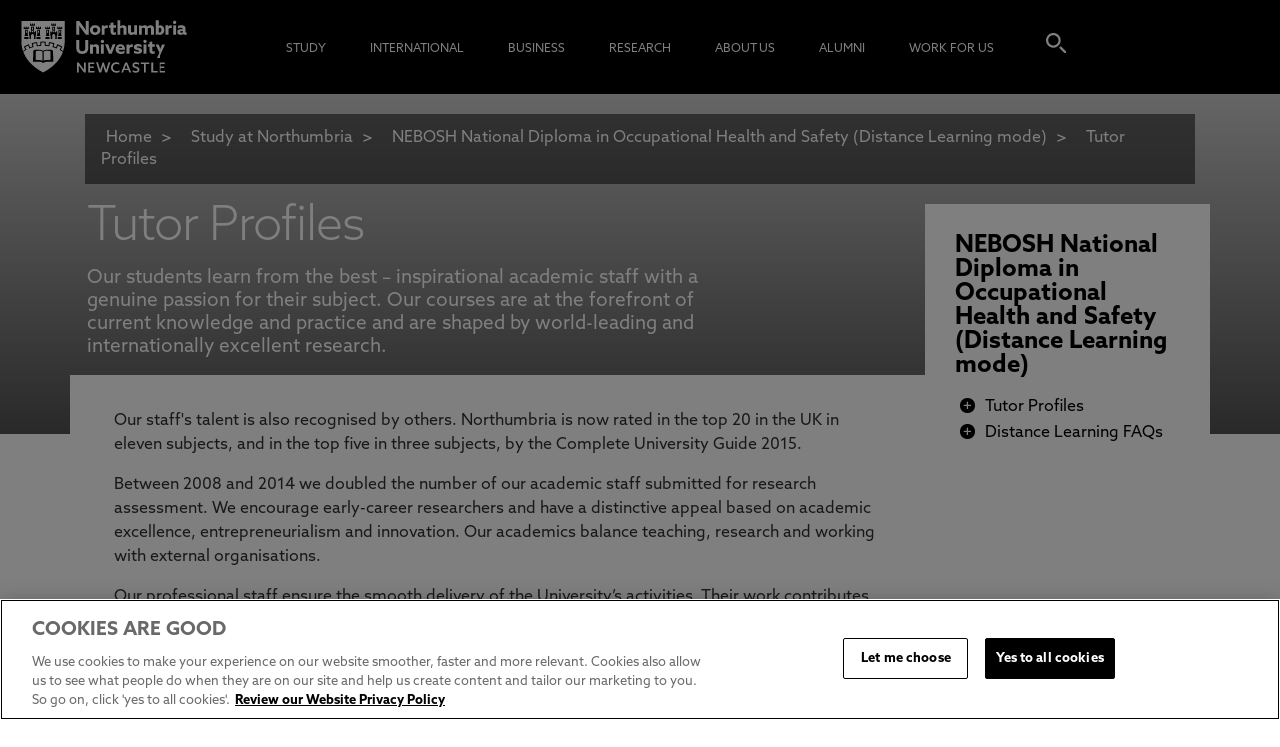

--- FILE ---
content_type: text/html; charset=utf-8
request_url: https://www.northumbria.ac.uk/study-at-northumbria/courses/nebosh-national-diploma-in-occupational-health-and-safety-dl-dupned8/tutor-profiles/c
body_size: 227728
content:
<!DOCTYPE html>  <html lang="en" xmlns="http://www.w3.org/1999/xhtml" xmlns:og="http://ogp.me/ns#" xmlns:fb="http://www.facebook.com/2008/fbml">       <html lang="en" class="no-js">  <head> <meta charset="utf-8" /> <title>Tutor Profiles</title> <link rel="preconnect" href=“https://use.typekit.net/”>  <script src="https://cookie-cdn.cookiepro.com/scripttemplates/otSDKStub.js" type="text/javascript" charset="UTF-8" data-domain-script="525334dc-376c-4b3a-b7b9-39c338e8ee1f"></script> <script type="text/javascript"> function OptanonWrapper() { } </script>  <link type="text/css" rel="stylesheet" href="/common/css/style.min.css?v=202512164103" /> <link rel="stylesheet" href="https://use.typekit.net/lwb4rre.css"> <script>try { Typekit.load({ async: true }); } catch (e) { }</script> <script src="https://code.jquery.com/jquery-1.12.4.min.js" integrity="sha256-ZosEbRLbNQzLpnKIkEdrPv7lOy9C27hHQ+Xp8a4MxAQ=" crossorigin="anonymous"></script> <script src="https://code.jquery.com/ui/1.12.1/jquery-ui.js"></script> <link rel="preload" href="/Common/images/unn-sprite.jpg" />  <script> window.dataLayer = window.dataLayer || []; window.dataLayer.push({ "pageData": { "pageType": "General", "view": "desktop", "country": "EN", 'language': 'EN', 'pageTitle': 'Tutor Profiles' } }); </script>  <script> (function (w, d, s, l, i) { w[l] = w[l] || []; w[l].push({ 'gtm.start': new Date().getTime(), event: 'gtm.js' }); var f = d.getElementsByTagName(s)[0], j = d.createElement(s), dl = l != 'dataLayer' ? '&l=' + l : ''; j.async = true; j.src = '//www.googletagmanager.com/gtm.js?id=' + i + dl; f.parentNode.insertBefore(j, f); })(window, document, 'script', 'dataLayer', 'GTM-PKW29S');</script>  <meta http-equiv="X-UA-Compatible" content="IE=edge,chrome=1" /> <link rel="canonical" href="https://www.northumbria.ac.uk/study-at-northumbria/courses/nebosh-national-diploma-in-occupational-health-and-safety-dl-dupned8/tutor-profiles/" /> <meta name="description" content="" /> <meta name="keywords" content="" /> <meta name="robots" content="noindex" /> <meta http-equiv="Content-Type" content="text/html; charset=utf-8" /> <meta name="viewport" content="width=device-width, initial-scale=1" /> <link rel="shortcut icon" type="image/x-icon" href="/favicon.ico" />  <meta name="twitter:card" content="summary_large_image" /> <meta name="twitter:site" content="@NorthumbriaUni" /> <meta name="twitter:title" content="Tutor Profiles" /> <meta name="twitter:description" content="" /> <meta name="twitter:image" /> <meta property="og:url" content="https://www.northumbria.ac.uk/study-at-northumbria/courses/nebosh-national-diploma-in-occupational-health-and-safety-dl-dupned8/tutor-profiles/" /> <meta property="og:title" content="Tutor Profiles" /> <meta property="og:description" content="" /> <meta property="og:image" /> <script> let pageId = "{FDDD42BE-0661-480F-BB7A-6296F889F3EF}"; let pageTitle = "Tutor Profiles"; let pageUrl = "https://www.northumbria.ac.uk/study-at-northumbria/courses/nebosh-national-diploma-in-occupational-health-and-safety-dl-dupned8/tutor-profiles/"; </script> <script type="application/ld+json"> { "@context": "https://schema.org", "@type": "WebPage", "@id": "https://www.northumbria.ac.uk/study-at-northumbria/courses/nebosh-national-diploma-in-occupational-health-and-safety-dl-dupned8/tutor-profiles/#page", "name": "Tutor Profiles", "url": "https://www.northumbria.ac.uk/study-at-northumbria/courses/nebosh-national-diploma-in-occupational-health-and-safety-dl-dupned8/tutor-profiles/", "publisher": { "@id": "https://www.northumbria.ac.uk/#organization" }, "breadcrumb": { "@type": "BreadcrumbList", "@id": "https://www.northumbria.ac.uk/study-at-northumbria/courses/nebosh-national-diploma-in-occupational-health-and-safety-dl-dupned8/tutor-profiles/#breadcrumbs", "itemListElement": [ { "@type": "ListItem", "position": 1, "name": "Home", "item": "https://www.northumbria.ac.uk/" }, { "@type": "ListItem", "position": 2, "name": "Study", "item": "https://www.northumbria.ac.uk/study-at-northumbria/" }, { "@type": "ListItem", "position": 3, "name": "Courses", "item": "https://www.northumbria.ac.uk/study-at-northumbria/courses/" }, { "@type": "ListItem", "position": 4, "name": "NEBOSH National Diploma in Occupational Health and Safety DL DUPNED8", "item": "https://www.northumbria.ac.uk/study-at-northumbria/courses/nebosh-national-diploma-in-occupational-health-and-safety-dl-dupned8/" }, { "@type": "ListItem", "position": 5, "name": "Tutor Profiles", "item": "https://www.northumbria.ac.uk/study-at-northumbria/courses/nebosh-national-diploma-in-occupational-health-and-safety-dl-dupned8/tutor-profiles/" } ] }, "inLanguage": "en", "isPartOf": { "@id": "https://www.northumbria.ac.uk/#website" }, "additionalProperty": [ { "@type": "PropertyValue", "name": "sitecoreItemId", "value": "{FDDD42BE-0661-480F-BB7A-6296F889F3EF}" }, { "@type": "PropertyValue", "name": "sitecoreTemplateName", "value": "Course Staff Profiles Page" }, { "@type": "PropertyValue", "name": "sitecoreDatabase", "value": "web" } ] } </script> <script type="application/ld+json"> { "@context": "https://schema.org", "@type": "WebSite", "@id": "https://www.northumbria.ac.uk/#website", "name": "Northumbria University", "url": "https://www.northumbria.ac.uk", "publisher": { "@id": "https://www.northumbria.ac.uk/#organization" } } </script> <script type="application/ld+json"> { "@context": "https://schema.org", "@type": "EducationalOrganization", "@id": "https://www.northumbria.ac.uk/#organization", "name": "Northumbria University", "alternateName": "Northumbria University Newcastle", "url": "https://www.northumbria.ac.uk", "logo": "https://www.northumbria.ac.uk/common/images/northumbria-logo.png", "sameAs": [ "https://www.facebook.com/northumbriauniversity", "https://twitter.com/NorthumbriaUni", "https://www.linkedin.com/school/northumbria-university", "https://www.youtube.com/user/northumbriauni", "https://www.instagram.com/mynorthumbria" ], "contactPoint": { "@type": "ContactPoint", "telephone": "+44 191 232 6002", "contactType": "admissions" } } </script> </head> <body class="cbp-spmenu-push course-staff-profiles-page   streamline "> <noscript> <iframe src="//www.googletagmanager.com/ns.html?id=GTM-PKW29S" height="0" width="0" style="display:none;visibility:hidden"></iframe> </noscript>  <a href="#body" class="skip-navigation">Skip navigation</a> <div id="header"> <header class="page-header cbp-spmenu-push">   <div class="show-in-mobile cbp-spmenu-push"> <div class="row expand"> <div class="span2 expand"> <div class="menu-icon" id="showLeftPush"></div> </div> <div class="span8 expand logo"> <p> <a href="/" data-event="homepageLogoClick" data-event-category="Header Navigation" data-event-action="Click" data-event-label="Northumbria Uni Logo" data-event-additional="logo_clicked" data-event-additional-value="Northumbria Uni Logo"> <span class="northumbria-logo"><img src="/common/images/blank.gif" alt="Northumbria University Logo"></span> </a> </p> </div> <div class="span2 expand"> <div class="search-icon"></div> </div> </div> <nav class="cbp-spmenu cbp-spmenu-vertical cbp-spmenu-left" id="cbp-spmenu-s1"> <h2 class="search"><a href="/study-at-northumbria" data-event="headerNavigation" data-event-category="Header Navigation" data-event-action="Click" data-event-label="Find a course">Find a course<span></span></a></h2> <ul> <li class="main-nav-section"> <a href="/study-at-northumbria/" class="main-nav-section-link data-event="subNavigation" data-event-category="Sub Navigation" data-event-action="Click" data-event-label="Study">Study</a> <div class="more"> <svg height="20" width="20" viewBox="0 0 20 20" aria-hidden="true" focusable="false" class="chevron"> <path d="M4.516 7.548c0.436-0.446 1.043-0.481 1.576 0l3.908 3.747 3.908-3.747c0.533-0.481 1.141-0.446 1.574 0 0.436 0.445 0.408 1.197 0 1.615-0.406 0.418-4.695 4.502-4.695 4.502-0.217 0.223-0.502 0.335-0.787 0.335s-0.57-0.112-0.789-0.335c0 0-4.287-4.084-4.695-4.502s-0.436-1.17 0-1.615z"> </path> </svg> </div> <nav class="drop-down"> <ul> <li class="section-nav-item"> <h3 class="section-header"> Quick Links                                                                                                            <div class="sub-more"> <svg height="20" width="20" viewBox="0 0 20 20" aria-hidden="true" focusable="false" class="chevron"> <path d="M4.516 7.548c0.436-0.446 1.043-0.481 1.576 0l3.908 3.747 3.908-3.747c0.533-0.481 1.141-0.446 1.574 0 0.436 0.445 0.408 1.197 0 1.615-0.406 0.418-4.695 4.502-4.695 4.502-0.217 0.223-0.502 0.335-0.787 0.335s-0.57-0.112-0.789-0.335c0 0-4.287-4.084-4.695-4.502s-0.436-1.17 0-1.615z"> </path> </svg> </div> </h3> <ul> <li class="sectionSubLink"> <a href="/study-at-northumbria/visit-northumbria/university-open-days/" data-event="subNavigation" data-event-category="Sub Navigation" data-event-action="Quick Links" data-event-label="Open Days &amp; Events">Open Days &amp; Events</a> </li> <li class="sectionSubLink"> <a href="/i-am-nu/experiential-learning/" data-event="subNavigation" data-event-category="Sub Navigation" data-event-action="Quick Links" data-event-label="Real-World Learning">Real-World Learning</a> </li> <li class="sectionSubLink"> <a href="/study-at-northumbria/unlock-your-potential/" data-event="subNavigation" data-event-category="Sub Navigation" data-event-action="Quick Links" data-event-label="Unlock Your Potential">Unlock Your Potential</a> </li> <li class="sectionSubLink"> <a href="/study-at-northumbria/fees-funding/" data-event="subNavigation" data-event-category="Sub Navigation" data-event-action="Quick Links" data-event-label="Tuition Fees, Funding &amp; Scholarships">Tuition Fees, Funding &amp; Scholarships</a> </li> </ul> </li> <li class="section-nav-item"> <h3 class="section-header"> <a href="/study-at-northumbria/coming-to-northumbria/" data-event="subNavigation" data-event-category="Sub Navigation" data-event-action="Click" data-event-label="Undergraduate">Undergraduate</a> <div class="sub-more"> <svg height="20" width="20" viewBox="0 0 20 20" aria-hidden="true" focusable="false" class="chevron"> <path d="M4.516 7.548c0.436-0.446 1.043-0.481 1.576 0l3.908 3.747 3.908-3.747c0.533-0.481 1.141-0.446 1.574 0 0.436 0.445 0.408 1.197 0 1.615-0.406 0.418-4.695 4.502-4.695 4.502-0.217 0.223-0.502 0.335-0.787 0.335s-0.57-0.112-0.789-0.335c0 0-4.287-4.084-4.695-4.502s-0.436-1.17 0-1.615z"> </path> </svg> </div> </h3> <ul> <li class="sectionSubLink"> <a href="/study-at-northumbria/guides/" data-event="subNavigation" data-event-category="Sub Navigation" data-event-action="Undergraduate" data-event-label="Application Guides">Application Guides</a> </li> <li class="sectionSubLink"> <a href="/study-at-northumbria/information-for-schools-and-colleges/visit-northumbria/ucas/" data-event="subNavigation" data-event-category="Sub Navigation" data-event-action="Undergraduate" data-event-label="UCAS Exhibitions">UCAS Exhibitions</a> </li> <li class="sectionSubLink"> <a href="/study-at-northumbria/foundation-year-study/" data-event="subNavigation" data-event-category="Sub Navigation" data-event-action="Undergraduate" data-event-label="Extended Degrees">Extended Degrees</a> </li> <li class="sectionSubLink"> <a href="/study-at-northumbria/information-for-schools-and-colleges/" data-event="subNavigation" data-event-category="Sub Navigation" data-event-action="Undergraduate" data-event-label="School &amp; College Outreach">School &amp; College Outreach</a> </li> <li class="sectionSubLink"> <a href="/study-at-northumbria/coming-to-northumbria/parent-page/" data-event="subNavigation" data-event-category="Sub Navigation" data-event-action="Undergraduate" data-event-label="Information for Parents">Information for Parents</a> </li> </ul> </li> <li class="section-nav-item"> <h3 class="section-header"> <a href="/study-at-northumbria/postgraduate-study/" data-event="subNavigation" data-event-category="Sub Navigation" data-event-action="Click" data-event-label="Postgraduate">Postgraduate</a> <div class="sub-more"> <svg height="20" width="20" viewBox="0 0 20 20" aria-hidden="true" focusable="false" class="chevron"> <path d="M4.516 7.548c0.436-0.446 1.043-0.481 1.576 0l3.908 3.747 3.908-3.747c0.533-0.481 1.141-0.446 1.574 0 0.436 0.445 0.408 1.197 0 1.615-0.406 0.418-4.695 4.502-4.695 4.502-0.217 0.223-0.502 0.335-0.787 0.335s-0.57-0.112-0.789-0.335c0 0-4.287-4.084-4.695-4.502s-0.436-1.17 0-1.615z"> </path> </svg> </div> </h3> <ul> <li class="sectionSubLink"> <a href="/study-at-northumbria/postgraduate-study/application-guide/" data-event="subNavigation" data-event-category="Sub Navigation" data-event-action="Postgraduate" data-event-label="Application Guide">Application Guide</a> </li> <li class="sectionSubLink"> <a href="/study-at-northumbria/postgraduate-research-degrees/" data-event="subNavigation" data-event-category="Sub Navigation" data-event-action="Postgraduate" data-event-label="Postgraduate Research Degrees">Postgraduate Research Degrees</a> </li> <li class="sectionSubLink"> <a href="/study-at-northumbria/our-courses/flexible-learning/" data-event="subNavigation" data-event-category="Sub Navigation" data-event-action="Postgraduate" data-event-label="Flexible Learning">Flexible Learning</a> </li> <li class="sectionSubLink"> <a href="/study-at-northumbria/postgraduate-study/change-direction/" data-event="subNavigation" data-event-category="Sub Navigation" data-event-action="Postgraduate" data-event-label="Change Direction">Change Direction</a> </li> <li class="sectionSubLink"> <a href="/study-at-northumbria/postgraduate-study/pg-info-new/thinking-about-a-masters/" data-event="subNavigation" data-event-category="Sub Navigation" data-event-action="Postgraduate" data-event-label="Register your Interest">Register your Interest</a> </li> </ul> </li> <li class="section-nav-item"> <h3 class="section-header"> Student Life                                                                                                            <div class="sub-more"> <svg height="20" width="20" viewBox="0 0 20 20" aria-hidden="true" focusable="false" class="chevron"> <path d="M4.516 7.548c0.436-0.446 1.043-0.481 1.576 0l3.908 3.747 3.908-3.747c0.533-0.481 1.141-0.446 1.574 0 0.436 0.445 0.408 1.197 0 1.615-0.406 0.418-4.695 4.502-4.695 4.502-0.217 0.223-0.502 0.335-0.787 0.335s-0.57-0.112-0.789-0.335c0 0-4.287-4.084-4.695-4.502s-0.436-1.17 0-1.615z"> </path> </svg> </div> </h3> <ul> <li class="sectionSubLink"> <a href="/study-at-northumbria/student-life/students-union/" data-event="subNavigation" data-event-category="Sub Navigation" data-event-action="Student Life" data-event-label="Students&#39; Union">Students&#39; Union</a> </li> <li class="sectionSubLink"> <a href="/thehub/" data-event="subNavigation" data-event-category="Sub Navigation" data-event-action="Student Life" data-event-label="The Hub - Student Blog">The Hub - Student Blog</a> </li> <li class="sectionSubLink"> <a href="/study-at-northumbria/accommodation/" data-event="subNavigation" data-event-category="Sub Navigation" data-event-action="Student Life" data-event-label="Accommodation">Accommodation</a> </li> <li class="sectionSubLink"> <a href="/study-at-northumbria/student-life/northumbria-sport/" data-event="subNavigation" data-event-category="Sub Navigation" data-event-action="Student Life" data-event-label="Northumbria Sport">Northumbria Sport</a> </li> <li class="sectionSubLink"> <a href="/study-at-northumbria/support-for-students/" data-event="subNavigation" data-event-category="Sub Navigation" data-event-action="Student Life" data-event-label="Support for Students">Support for Students</a> </li> </ul> </li> <li class="section-nav-item"> <h3 class="section-header"> <a href="/study-at-northumbria/visit-northumbria/" data-event="subNavigation" data-event-category="Sub Navigation" data-event-action="Click" data-event-label="Experience Northumbria">Experience Northumbria</a> <div class="sub-more"> <svg height="20" width="20" viewBox="0 0 20 20" aria-hidden="true" focusable="false" class="chevron"> <path d="M4.516 7.548c0.436-0.446 1.043-0.481 1.576 0l3.908 3.747 3.908-3.747c0.533-0.481 1.141-0.446 1.574 0 0.436 0.445 0.408 1.197 0 1.615-0.406 0.418-4.695 4.502-4.695 4.502-0.217 0.223-0.502 0.335-0.787 0.335s-0.57-0.112-0.789-0.335c0 0-4.287-4.084-4.695-4.502s-0.436-1.17 0-1.615z"> </path> </svg> </div> </h3> <ul> <li class="sectionSubLink"> <a href="/study-at-northumbria/visit-northumbria/university-open-days/" data-event="subNavigation" data-event-category="Sub Navigation" data-event-action="Experience Northumbria" data-event-label="Open Days &amp; Events">Open Days &amp; Events</a> </li> <li class="sectionSubLink"> <a href="/study-at-northumbria/visit-northumbria/virtual-tours/" data-event="subNavigation" data-event-category="Sub Navigation" data-event-action="Experience Northumbria" data-event-label="Virtual Tours">Virtual Tours</a> </li> <li class="sectionSubLink"> <a href="/study-at-northumbria/visit-northumbria/campus-tours/" data-event="subNavigation" data-event-category="Sub Navigation" data-event-action="Experience Northumbria" data-event-label="Campus Tours">Campus Tours</a> </li> <li class="sectionSubLink"> <a href="/study-at-northumbria/visit-northumbria/life-in-newcastle/" data-event="subNavigation" data-event-category="Sub Navigation" data-event-action="Experience Northumbria" data-event-label="Life in Newcastle">Life in Newcastle</a> </li> </ul> </li> <li class="section-nav-item"> <h3 class="section-header"> <a href="/i-am-nu/managing-your-money/" data-event="subNavigation" data-event-category="Sub Navigation" data-event-action="Click" data-event-label="Finance">Finance</a> <div class="sub-more"> <svg height="20" width="20" viewBox="0 0 20 20" aria-hidden="true" focusable="false" class="chevron"> <path d="M4.516 7.548c0.436-0.446 1.043-0.481 1.576 0l3.908 3.747 3.908-3.747c0.533-0.481 1.141-0.446 1.574 0 0.436 0.445 0.408 1.197 0 1.615-0.406 0.418-4.695 4.502-4.695 4.502-0.217 0.223-0.502 0.335-0.787 0.335s-0.57-0.112-0.789-0.335c0 0-4.287-4.084-4.695-4.502s-0.436-1.17 0-1.615z"> </path> </svg> </div> </h3> <ul> <li class="sectionSubLink"> <a href="/i-am-nu/student-living-costs/" data-event="subNavigation" data-event-category="Sub Navigation" data-event-action="Finance" data-event-label="Monthly Living Costs">Monthly Living Costs</a> </li> <li class="sectionSubLink"> <a href="/study-at-northumbria/support-for-students/financial-support/" data-event="subNavigation" data-event-category="Sub Navigation" data-event-action="Finance" data-event-label="Financial support">Financial support</a> </li> <li class="sectionSubLink"> <a href="/study-at-northumbria/fees-funding/" data-event="subNavigation" data-event-category="Sub Navigation" data-event-action="Finance" data-event-label="Tuition Fees, Funding &amp; Scholarships">Tuition Fees, Funding &amp; Scholarships</a> </li> </ul> </li> <li class="section-nav-item"> <h3 class="section-header"> <a href="/study-at-northumbria/admissions/" data-event="subNavigation" data-event-category="Sub Navigation" data-event-action="Click" data-event-label="Admissions">Admissions</a> <div class="sub-more"> <svg height="20" width="20" viewBox="0 0 20 20" aria-hidden="true" focusable="false" class="chevron"> <path d="M4.516 7.548c0.436-0.446 1.043-0.481 1.576 0l3.908 3.747 3.908-3.747c0.533-0.481 1.141-0.446 1.574 0 0.436 0.445 0.408 1.197 0 1.615-0.406 0.418-4.695 4.502-4.695 4.502-0.217 0.223-0.502 0.335-0.787 0.335s-0.57-0.112-0.789-0.335c0 0-4.287-4.084-4.695-4.502s-0.436-1.17 0-1.615z"> </path> </svg> </div> </h3> <ul> <li class="sectionSubLink"> <a href="/study-at-northumbria/applicant-terms-and-conditions-and-policies/" data-event="subNavigation" data-event-category="Sub Navigation" data-event-action="Admissions" data-event-label="Applicant Terms and Conditions and Policies">Applicant Terms and Conditions and Policies</a> </li> </ul> </li> <li class="section-nav-item"> <h3 class="section-header"> Learning Experience                                                                                                            <div class="sub-more"> <svg height="20" width="20" viewBox="0 0 20 20" aria-hidden="true" focusable="false" class="chevron"> <path d="M4.516 7.548c0.436-0.446 1.043-0.481 1.576 0l3.908 3.747 3.908-3.747c0.533-0.481 1.141-0.446 1.574 0 0.436 0.445 0.408 1.197 0 1.615-0.406 0.418-4.695 4.502-4.695 4.502-0.217 0.223-0.502 0.335-0.787 0.335s-0.57-0.112-0.789-0.335c0 0-4.287-4.084-4.695-4.502s-0.436-1.17 0-1.615z"> </path> </svg> </div> </h3> <ul> <li class="sectionSubLink"> <a href="/i-am-nu/experiential-learning/" data-event="subNavigation" data-event-category="Sub Navigation" data-event-action="Learning Experience" data-event-label="Real-World Learning">Real-World Learning</a> </li> <li class="sectionSubLink"> <a href="/i-am-nu/experiential-learning/research-rich-learning/" data-event="subNavigation" data-event-category="Sub Navigation" data-event-action="Learning Experience" data-event-label="Research-enriched learning">Research-enriched learning</a> </li> <li class="sectionSubLink"> <a href="/study-at-northumbria/planning-your-career/careers-and-employment/" data-event="subNavigation" data-event-category="Sub Navigation" data-event-action="Learning Experience" data-event-label="Graduate Futures">Graduate Futures</a> </li> <li class="sectionSubLink"> <a href="/about-us/academic-departments/newcastle-business-school/business-clinic/" data-event="subNavigation" data-event-category="Sub Navigation" data-event-action="Learning Experience" data-event-label="The Business Clinic">The Business Clinic</a> </li> <li class="sectionSubLink"> <a href="/international/international-mobility/" data-event="subNavigation" data-event-category="Sub Navigation" data-event-action="Learning Experience" data-event-label="Study Abroad">Study Abroad</a> </li> </ul> </li> </ul> </nav> </li> <li class="main-nav-section"> <a href="/international/we-are-northumbria/" class="main-nav-section-link data-event="subNavigation" data-event-category="Sub Navigation" data-event-action="Click" data-event-label="International">International</a> <div class="more"> <svg height="20" width="20" viewBox="0 0 20 20" aria-hidden="true" focusable="false" class="chevron"> <path d="M4.516 7.548c0.436-0.446 1.043-0.481 1.576 0l3.908 3.747 3.908-3.747c0.533-0.481 1.141-0.446 1.574 0 0.436 0.445 0.408 1.197 0 1.615-0.406 0.418-4.695 4.502-4.695 4.502-0.217 0.223-0.502 0.335-0.787 0.335s-0.57-0.112-0.789-0.335c0 0-4.287-4.084-4.695-4.502s-0.436-1.17 0-1.615z"> </path> </svg> </div> <nav class="drop-down"> <ul> <li class="section-nav-item"> <h3 class="section-header"> Quick Links                                                                                                            <div class="sub-more"> <svg height="20" width="20" viewBox="0 0 20 20" aria-hidden="true" focusable="false" class="chevron"> <path d="M4.516 7.548c0.436-0.446 1.043-0.481 1.576 0l3.908 3.747 3.908-3.747c0.533-0.481 1.141-0.446 1.574 0 0.436 0.445 0.408 1.197 0 1.615-0.406 0.418-4.695 4.502-4.695 4.502-0.217 0.223-0.502 0.335-0.787 0.335s-0.57-0.112-0.789-0.335c0 0-4.287-4.084-4.695-4.502s-0.436-1.17 0-1.615z"> </path> </svg> </div> </h3> <ul> <li class="sectionSubLink"> <a href="/international/course-search/" data-event="subNavigation" data-event-category="Sub Navigation" data-event-action="Quick Links" data-event-label="Course Search">Course Search</a> </li> <li class="sectionSubLink"> <a href="/international/undergraduate-study/" data-event="subNavigation" data-event-category="Sub Navigation" data-event-action="Quick Links" data-event-label="Undergraduate Study">Undergraduate Study</a> </li> <li class="sectionSubLink"> <a href="/international/postgraduate-study/" data-event="subNavigation" data-event-category="Sub Navigation" data-event-action="Quick Links" data-event-label="Postgraduate Study">Postgraduate Study</a> </li> <li class="sectionSubLink"> <a href="/study-at-northumbria/coming-to-northumbria/parent-page/" data-event="subNavigation" data-event-category="Sub Navigation" data-event-action="Quick Links" data-event-label="Information for Parents">Information for Parents</a> </li> <li class="sectionSubLink"> <a href="/international/london-campus/" data-event="subNavigation" data-event-category="Sub Navigation" data-event-action="Quick Links" data-event-label="London Campus">London Campus</a> </li> <li class="sectionSubLink"> <a href="/international/pathway-college/northumbria-pathway/" data-event="subNavigation" data-event-category="Sub Navigation" data-event-action="Quick Links" data-event-label="Northumbria Pathway">Northumbria Pathway</a> </li> <li class="sectionSubLink"> <a href="/i-am-nu/managing-your-money/" data-event="subNavigation" data-event-category="Sub Navigation" data-event-action="Quick Links" data-event-label="Cost of Living">Cost of Living</a> </li> </ul> </li> <li class="section-nav-item"> <h3 class="section-header"> International Students                                                                                                            <div class="sub-more"> <svg height="20" width="20" viewBox="0 0 20 20" aria-hidden="true" focusable="false" class="chevron"> <path d="M4.516 7.548c0.436-0.446 1.043-0.481 1.576 0l3.908 3.747 3.908-3.747c0.533-0.481 1.141-0.446 1.574 0 0.436 0.445 0.408 1.197 0 1.615-0.406 0.418-4.695 4.502-4.695 4.502-0.217 0.223-0.502 0.335-0.787 0.335s-0.57-0.112-0.789-0.335c0 0-4.287-4.084-4.695-4.502s-0.436-1.17 0-1.615z"> </path> </svg> </div> </h3> <ul> <li class="sectionSubLink"> <a href="/international/" data-event="subNavigation" data-event-category="Sub Navigation" data-event-action="International Students" data-event-label="Information for International Students">Information for International Students</a> </li> <li class="sectionSubLink"> <a href="/international/nu-worldwide/" data-event="subNavigation" data-event-category="Sub Navigation" data-event-action="International Students" data-event-label="Northumbria and your Country">Northumbria and your Country</a> </li> <li class="sectionSubLink"> <a href="/international/northumbria-international-events/" data-event="subNavigation" data-event-category="Sub Navigation" data-event-action="International Students" data-event-label="International Events">International Events</a> </li> <li class="sectionSubLink"> <a href="/international/international-application-guide/" data-event="subNavigation" data-event-category="Sub Navigation" data-event-action="International Students" data-event-label="Application Guide">Application Guide</a> </li> <li class="sectionSubLink"> <a href="/international/entry-requirements/" data-event="subNavigation" data-event-category="Sub Navigation" data-event-action="International Students" data-event-label="Entry Requirements and Education Country Agents">Entry Requirements and Education Country Agents</a> </li> <li class="sectionSubLink"> <a href="/international/our-regional-offices/" data-event="subNavigation" data-event-category="Sub Navigation" data-event-action="International Students" data-event-label="Global Offices and Regional Teams">Global Offices and Regional Teams</a> </li> <li class="sectionSubLink"> <a href="/international/english-language-centre/acceptable-english-qualifications-1/" data-event="subNavigation" data-event-category="Sub Navigation" data-event-action="International Students" data-event-label="English Requirements">English Requirements</a> </li> <li class="sectionSubLink"> <a href="/international/english-language-centre/" data-event="subNavigation" data-event-category="Sub Navigation" data-event-action="International Students" data-event-label="English Language Centre">English Language Centre</a> </li> <li class="sectionSubLink"> <a href="/study-at-northumbria/support-for-students/international-student-support/" data-event="subNavigation" data-event-category="Sub Navigation" data-event-action="International Students" data-event-label="International student support">International student support</a> </li> <li class="sectionSubLink"> <a href="/i-am-nu/managing-your-money/" data-event="subNavigation" data-event-category="Sub Navigation" data-event-action="International Students" data-event-label="Cost of Living">Cost of Living</a> </li> </ul> </li> <li class="section-nav-item"> <h3 class="section-header"> International Fees and Funding                                                                                                            <div class="sub-more"> <svg height="20" width="20" viewBox="0 0 20 20" aria-hidden="true" focusable="false" class="chevron"> <path d="M4.516 7.548c0.436-0.446 1.043-0.481 1.576 0l3.908 3.747 3.908-3.747c0.533-0.481 1.141-0.446 1.574 0 0.436 0.445 0.408 1.197 0 1.615-0.406 0.418-4.695 4.502-4.695 4.502-0.217 0.223-0.502 0.335-0.787 0.335s-0.57-0.112-0.789-0.335c0 0-4.287-4.084-4.695-4.502s-0.436-1.17 0-1.615z"> </path> </svg> </div> </h3> <ul> <li class="sectionSubLink"> <a href="/study-at-northumbria/fees-funding/international-fees-funding/international-ug-fees/" data-event="subNavigation" data-event-category="Sub Navigation" data-event-action=" International Fees and Funding" data-event-label="International Undergraduate Fees">International Undergraduate Fees</a> </li> <li class="sectionSubLink"> <a href="/study-at-northumbria/fees-funding/international-fees-funding/international-ug-funding/" data-event="subNavigation" data-event-category="Sub Navigation" data-event-action=" International Fees and Funding" data-event-label="International Undergraduate Funding">International Undergraduate Funding</a> </li> <li class="sectionSubLink"> <a href="/study-at-northumbria/fees-funding/international-fees-funding/international-masters-fees/" data-event="subNavigation" data-event-category="Sub Navigation" data-event-action=" International Fees and Funding" data-event-label="International Masters Fees">International Masters Fees</a> </li> <li class="sectionSubLink"> <a href="/study-at-northumbria/fees-funding/international-fees-funding/international-masters-funding/" data-event="subNavigation" data-event-category="Sub Navigation" data-event-action=" International Fees and Funding" data-event-label="International Masters Funding">International Masters Funding</a> </li> <li class="sectionSubLink"> <a href="/study-at-northumbria/fees-funding/international-fees-funding/international-pgr-fees/" data-event="subNavigation" data-event-category="Sub Navigation" data-event-action=" International Fees and Funding" data-event-label="International Postgraduate Research Fees">International Postgraduate Research Fees</a> </li> <li class="sectionSubLink"> <a href="/study-at-northumbria/fees-funding/international-fees-funding/pgr-funding/" data-event="subNavigation" data-event-category="Sub Navigation" data-event-action=" International Fees and Funding" data-event-label="International Postgraduate Research Funding">International Postgraduate Research Funding</a> </li> <li class="sectionSubLink"> <a href="/study-at-northumbria/fees-funding/international-fees-funding/international-money-matters/" data-event="subNavigation" data-event-category="Sub Navigation" data-event-action=" International Fees and Funding" data-event-label="Useful Financial Information">Useful Financial Information</a> </li> </ul> </li> <li class="section-nav-item"> <h3 class="section-header"> International Partners                                                                                                            <div class="sub-more"> <svg height="20" width="20" viewBox="0 0 20 20" aria-hidden="true" focusable="false" class="chevron"> <path d="M4.516 7.548c0.436-0.446 1.043-0.481 1.576 0l3.908 3.747 3.908-3.747c0.533-0.481 1.141-0.446 1.574 0 0.436 0.445 0.408 1.197 0 1.615-0.406 0.418-4.695 4.502-4.695 4.502-0.217 0.223-0.502 0.335-0.787 0.335s-0.57-0.112-0.789-0.335c0 0-4.287-4.084-4.695-4.502s-0.436-1.17 0-1.615z"> </path> </svg> </div> </h3> <ul> <li class="sectionSubLink"> <a href="/international/agent-information/" data-event="subNavigation" data-event-category="Sub Navigation" data-event-action="International Partners" data-event-label="Agent and Representatives Network">Agent and Representatives Network</a> </li> <li class="sectionSubLink"> <a href="/international/global-academic-partnerships/" data-event="subNavigation" data-event-category="Sub Navigation" data-event-action="International Partners" data-event-label="Global Partnerships">Global Partnerships</a> </li> <li class="sectionSubLink"> <a href="/international/global-community/" data-event="subNavigation" data-event-category="Sub Navigation" data-event-action="International Partners" data-event-label="Global Community">Global Community</a> </li> </ul> </li> <li class="section-nav-item"> <h3 class="section-header"> International Mobility                                                                                                            <div class="sub-more"> <svg height="20" width="20" viewBox="0 0 20 20" aria-hidden="true" focusable="false" class="chevron"> <path d="M4.516 7.548c0.436-0.446 1.043-0.481 1.576 0l3.908 3.747 3.908-3.747c0.533-0.481 1.141-0.446 1.574 0 0.436 0.445 0.408 1.197 0 1.615-0.406 0.418-4.695 4.502-4.695 4.502-0.217 0.223-0.502 0.335-0.787 0.335s-0.57-0.112-0.789-0.335c0 0-4.287-4.084-4.695-4.502s-0.436-1.17 0-1.615z"> </path> </svg> </div> </h3> <ul> <li class="sectionSubLink"> <a href="/international/international-mobility/" data-event="subNavigation" data-event-category="Sub Navigation" data-event-action="International Mobility" data-event-label="Study Abroad">Study Abroad</a> </li> <li class="sectionSubLink"> <a href="/international/incoming-students/" data-event="subNavigation" data-event-category="Sub Navigation" data-event-action="International Mobility" data-event-label="Information for Incoming Exchange Students">Information for Incoming Exchange Students</a> </li> </ul> </li> </ul> </nav> </li> <li class="main-nav-section"> <a href="/business-services/" class="main-nav-section-link data-event="subNavigation" data-event-category="Sub Navigation" data-event-action="Click" data-event-label="Business">Business</a> <div class="more"> <svg height="20" width="20" viewBox="0 0 20 20" aria-hidden="true" focusable="false" class="chevron"> <path d="M4.516 7.548c0.436-0.446 1.043-0.481 1.576 0l3.908 3.747 3.908-3.747c0.533-0.481 1.141-0.446 1.574 0 0.436 0.445 0.408 1.197 0 1.615-0.406 0.418-4.695 4.502-4.695 4.502-0.217 0.223-0.502 0.335-0.787 0.335s-0.57-0.112-0.789-0.335c0 0-4.287-4.084-4.695-4.502s-0.436-1.17 0-1.615z"> </path> </svg> </div> <nav class="drop-down"> <ul> <li class="section-nav-item"> <h3 class="section-header"> Business Quick Links                                                                                                            <div class="sub-more"> <svg height="20" width="20" viewBox="0 0 20 20" aria-hidden="true" focusable="false" class="chevron"> <path d="M4.516 7.548c0.436-0.446 1.043-0.481 1.576 0l3.908 3.747 3.908-3.747c0.533-0.481 1.141-0.446 1.574 0 0.436 0.445 0.408 1.197 0 1.615-0.406 0.418-4.695 4.502-4.695 4.502-0.217 0.223-0.502 0.335-0.787 0.335s-0.57-0.112-0.789-0.335c0 0-4.287-4.084-4.695-4.502s-0.436-1.17 0-1.615z"> </path> </svg> </div> </h3> <ul> <li class="sectionSubLink"> <a href="/business-services/contact-us/" data-event="subNavigation" data-event-category="Sub Navigation" data-event-action="Business Quick Links" data-event-label="Contact Us">Contact Us</a> </li> <li class="sectionSubLink"> <a href="/business-services/business-events/" data-event="subNavigation" data-event-category="Sub Navigation" data-event-action="Business Quick Links" data-event-label="Business Events">Business Events</a> </li> <li class="sectionSubLink"> <a href="/business-services/research-and-consultancy/" data-event="subNavigation" data-event-category="Sub Navigation" data-event-action="Business Quick Links" data-event-label="Research and Consultancy">Research and Consultancy</a> </li> <li class="sectionSubLink"> <a href="/business-services/education-and-training/" data-event="subNavigation" data-event-category="Sub Navigation" data-event-action="Business Quick Links" data-event-label="Education and Training">Education and Training</a> </li> <li class="sectionSubLink"> <a href="/business-services/workforce-development-courses/" data-event="subNavigation" data-event-category="Sub Navigation" data-event-action="Business Quick Links" data-event-label="Workforce Development Courses">Workforce Development Courses</a> </li> </ul> </li> <li class="section-nav-item"> <h3 class="section-header"> Education and Training                                                                                                            <div class="sub-more"> <svg height="20" width="20" viewBox="0 0 20 20" aria-hidden="true" focusable="false" class="chevron"> <path d="M4.516 7.548c0.436-0.446 1.043-0.481 1.576 0l3.908 3.747 3.908-3.747c0.533-0.481 1.141-0.446 1.574 0 0.436 0.445 0.408 1.197 0 1.615-0.406 0.418-4.695 4.502-4.695 4.502-0.217 0.223-0.502 0.335-0.787 0.335s-0.57-0.112-0.789-0.335c0 0-4.287-4.084-4.695-4.502s-0.436-1.17 0-1.615z"> </path> </svg> </div> </h3> <ul> <li class="sectionSubLink"> <a href="/business-services/engage-with-us/degree-apprenticeships/" data-event="subNavigation" data-event-category="Sub Navigation" data-event-action="Education and Training" data-event-label="Higher and Degree Apprenticeships">Higher and Degree Apprenticeships</a> </li> <li class="sectionSubLink"> <a href="/study-at-northumbria/continuing-professional-development-short-courses-specialist-training/" data-event="subNavigation" data-event-category="Sub Navigation" data-event-action="Education and Training" data-event-label="Continuing Professional Development ">Continuing Professional Development </a> </li> <li class="sectionSubLink"> <a href="/business-services/engage-with-us/degree-apprenticeships/fees-funding-and-the-levy/" data-event="subNavigation" data-event-category="Sub Navigation" data-event-action="Education and Training" data-event-label="Apprenticeship Fees &amp; Funding">Apprenticeship Fees &amp; Funding</a> </li> <li class="sectionSubLink"> <a href="/business-services/engage-with-us/degree-apprenticeships/what-are-higher-and-degree-apprenticeships/" data-event="subNavigation" data-event-category="Sub Navigation" data-event-action="Education and Training" data-event-label="Apprenticeship FAQs">Apprenticeship FAQs</a> </li> <li class="sectionSubLink"> <a href="/business-services/engage-with-us/degree-apprenticeships/develop-an-apprentice/" data-event="subNavigation" data-event-category="Sub Navigation" data-event-action="Education and Training" data-event-label="How to Develop an Apprentice">How to Develop an Apprentice</a> </li> <li class="sectionSubLink"> <a href="/business-services/engage-with-us/degree-apprenticeships/application-and-recruitment/" data-event="subNavigation" data-event-category="Sub Navigation" data-event-action="Education and Training" data-event-label="Apprenticeship Vacancies">Apprenticeship Vacancies</a> </li> <li class="sectionSubLink"> <a href="/business-services/wfd-contact-us/" data-event="subNavigation" data-event-category="Sub Navigation" data-event-action="Education and Training" data-event-label="Enquire Now">Enquire Now</a> </li> </ul> </li> <li class="section-nav-item"> <h3 class="section-header"> Research and Consultancy                                                                                                            <div class="sub-more"> <svg height="20" width="20" viewBox="0 0 20 20" aria-hidden="true" focusable="false" class="chevron"> <path d="M4.516 7.548c0.436-0.446 1.043-0.481 1.576 0l3.908 3.747 3.908-3.747c0.533-0.481 1.141-0.446 1.574 0 0.436 0.445 0.408 1.197 0 1.615-0.406 0.418-4.695 4.502-4.695 4.502-0.217 0.223-0.502 0.335-0.787 0.335s-0.57-0.112-0.789-0.335c0 0-4.287-4.084-4.695-4.502s-0.436-1.17 0-1.615z"> </path> </svg> </div> </h3> <ul> <li class="sectionSubLink"> <a href="/business-services/research-and-consultancy/space/" data-event="subNavigation" data-event-category="Sub Navigation" data-event-action="Research and Consultancy" data-event-label="Space">Space</a> </li> <li class="sectionSubLink"> <a href="/business-services/research-and-consultancy/energy/" data-event="subNavigation" data-event-category="Sub Navigation" data-event-action="Research and Consultancy" data-event-label="Energy">Energy</a> </li> <li class="sectionSubLink"> <a href="/business-services/research-and-consultancy/ai/ai-futures/" data-event="subNavigation" data-event-category="Sub Navigation" data-event-action="Research and Consultancy" data-event-label="AI Futures">AI Futures</a> </li> <li class="sectionSubLink"> <a href="/business-services/research-and-consultancy/chase/" data-event="subNavigation" data-event-category="Sub Navigation" data-event-action="Research and Consultancy" data-event-label="CHASE: Centre for Health and Social Equity">CHASE: Centre for Health and Social Equity</a> </li> <li class="sectionSubLink"> <a href="/business-services/research-and-consultancy/space/nesst/" data-event="subNavigation" data-event-category="Sub Navigation" data-event-action="Research and Consultancy" data-event-label="NESST">NESST</a> </li> </ul> </li> <li class="section-nav-item"> <h3 class="section-header"> Business Support                                                                                                            <div class="sub-more"> <svg height="20" width="20" viewBox="0 0 20 20" aria-hidden="true" focusable="false" class="chevron"> <path d="M4.516 7.548c0.436-0.446 1.043-0.481 1.576 0l3.908 3.747 3.908-3.747c0.533-0.481 1.141-0.446 1.574 0 0.436 0.445 0.408 1.197 0 1.615-0.406 0.418-4.695 4.502-4.695 4.502-0.217 0.223-0.502 0.335-0.787 0.335s-0.57-0.112-0.789-0.335c0 0-4.287-4.084-4.695-4.502s-0.436-1.17 0-1.615z"> </path> </svg> </div> </h3> <ul> <li class="sectionSubLink"> <a href="/business-services/engage-with-us/research/knowledge-transfer-partnerships/" data-event="subNavigation" data-event-category="Sub Navigation" data-event-action="Business Support" data-event-label="Knowledge Transfer Partnerships">Knowledge Transfer Partnerships</a> </li> <li class="sectionSubLink"> <a href="/business-services/education-and-training/resources-for-business/" data-event="subNavigation" data-event-category="Sub Navigation" data-event-action="Business Support" data-event-label="Business Resources">Business Resources</a> </li> <li class="sectionSubLink"> <a href="/business-services/recruit-our-students-graduates/" data-event="subNavigation" data-event-category="Sub Navigation" data-event-action="Business Support" data-event-label="Recruit our Students &amp; Graduates">Recruit our Students &amp; Graduates</a> </li> <li class="sectionSubLink"> <a href="/study-at-northumbria/planning-your-career/services-for-employers/connect-with-our-students/" data-event="subNavigation" data-event-category="Sub Navigation" data-event-action="Business Support" data-event-label="Connect with our Students">Connect with our Students</a> </li> </ul> </li> </ul> </nav> </li> <li class="main-nav-section"> <a href="/research/" class="main-nav-section-link data-event="subNavigation" data-event-category="Sub Navigation" data-event-action="Click" data-event-label="Research">Research</a> <div class="more"> <svg height="20" width="20" viewBox="0 0 20 20" aria-hidden="true" focusable="false" class="chevron"> <path d="M4.516 7.548c0.436-0.446 1.043-0.481 1.576 0l3.908 3.747 3.908-3.747c0.533-0.481 1.141-0.446 1.574 0 0.436 0.445 0.408 1.197 0 1.615-0.406 0.418-4.695 4.502-4.695 4.502-0.217 0.223-0.502 0.335-0.787 0.335s-0.57-0.112-0.789-0.335c0 0-4.287-4.084-4.695-4.502s-0.436-1.17 0-1.615z"> </path> </svg> </div> <nav class="drop-down"> <ul> <li class="section-nav-item"> <h3 class="section-header"> Quick Links                                                                                                            <div class="sub-more"> <svg height="20" width="20" viewBox="0 0 20 20" aria-hidden="true" focusable="false" class="chevron"> <path d="M4.516 7.548c0.436-0.446 1.043-0.481 1.576 0l3.908 3.747 3.908-3.747c0.533-0.481 1.141-0.446 1.574 0 0.436 0.445 0.408 1.197 0 1.615-0.406 0.418-4.695 4.502-4.695 4.502-0.217 0.223-0.502 0.335-0.787 0.335s-0.57-0.112-0.789-0.335c0 0-4.287-4.084-4.695-4.502s-0.436-1.17 0-1.615z"> </path> </svg> </div> </h3> <ul> <li class="sectionSubLink"> <a href="/research/1/our-peaks-of-excellence/" data-event="subNavigation" data-event-category="Sub Navigation" data-event-action="Quick Links" data-event-label="Research Peaks of Excellence">Research Peaks of Excellence</a> </li> <li class="sectionSubLink"> <a href="/research/academic-departments/" data-event="subNavigation" data-event-category="Sub Navigation" data-event-action="Quick Links" data-event-label="Academic Departments">Academic Departments</a> </li> <li class="sectionSubLink"> <a href="/research/research-staff/" data-event="subNavigation" data-event-category="Sub Navigation" data-event-action="Quick Links" data-event-label="Research Staff">Research Staff</a> </li> <li class="sectionSubLink"> <a href="/research/postgraduate-research-degrees/research-degrees/" data-event="subNavigation" data-event-category="Sub Navigation" data-event-action="Quick Links" data-event-label="Postgraduate Research Studentships">Postgraduate Research Studentships</a> </li> <li class="sectionSubLink"> <a href="/research/research-events/" data-event="subNavigation" data-event-category="Sub Navigation" data-event-action="Quick Links" data-event-label="Research Events">Research Events</a> </li> </ul> </li> <li class="section-nav-item"> <h3 class="section-header"> <a href="/research/" data-event="subNavigation" data-event-category="Sub Navigation" data-event-action="Click" data-event-label="Research at Northumbria">Research at Northumbria</a> <div class="sub-more"> <svg height="20" width="20" viewBox="0 0 20 20" aria-hidden="true" focusable="false" class="chevron"> <path d="M4.516 7.548c0.436-0.446 1.043-0.481 1.576 0l3.908 3.747 3.908-3.747c0.533-0.481 1.141-0.446 1.574 0 0.436 0.445 0.408 1.197 0 1.615-0.406 0.418-4.695 4.502-4.695 4.502-0.217 0.223-0.502 0.335-0.787 0.335s-0.57-0.112-0.789-0.335c0 0-4.287-4.084-4.695-4.502s-0.436-1.17 0-1.615z"> </path> </svg> </div> </h3> <ul> <li class="sectionSubLink"> <a href="/research/idrts/" data-event="subNavigation" data-event-category="Sub Navigation" data-event-action="Research at Northumbria" data-event-label="Interdisciplinary Research Themes">Interdisciplinary Research Themes</a> </li> <li class="sectionSubLink"> <a href="/research/research-impact-at-northumbria/" data-event="subNavigation" data-event-category="Sub Navigation" data-event-action="Research at Northumbria" data-event-label="Research Impact">Research Impact</a> </li> <li class="sectionSubLink"> <a href="/research/ref-2021/" data-event="subNavigation" data-event-category="Sub Navigation" data-event-action="Research at Northumbria" data-event-label="REF">REF</a> </li> <li class="sectionSubLink"> <a href="/research/partners-and-collaborators/" data-event="subNavigation" data-event-category="Sub Navigation" data-event-action="Research at Northumbria" data-event-label="Partners and Collaborators">Partners and Collaborators</a> </li> </ul> </li> <li class="section-nav-item"> <h3 class="section-header"> Support for Researchers                                                                                                            <div class="sub-more"> <svg height="20" width="20" viewBox="0 0 20 20" aria-hidden="true" focusable="false" class="chevron"> <path d="M4.516 7.548c0.436-0.446 1.043-0.481 1.576 0l3.908 3.747 3.908-3.747c0.533-0.481 1.141-0.446 1.574 0 0.436 0.445 0.408 1.197 0 1.615-0.406 0.418-4.695 4.502-4.695 4.502-0.217 0.223-0.502 0.335-0.787 0.335s-0.57-0.112-0.789-0.335c0 0-4.287-4.084-4.695-4.502s-0.436-1.17 0-1.615z"> </path> </svg> </div> </h3> <ul> <li class="sectionSubLink"> <a href="/research/professional-support-staff/" data-event="subNavigation" data-event-category="Sub Navigation" data-event-action="Support for Researchers" data-event-label="Research and Innovation Services Staff">Research and Innovation Services Staff</a> </li> <li class="sectionSubLink"> <a href="/research/researcher-development/" data-event="subNavigation" data-event-category="Sub Navigation" data-event-action="Support for Researchers" data-event-label="Researcher Development and Training​">Researcher Development and Training​</a> </li> <li class="sectionSubLink"> <a href="/research/ethics-integrity-and-trusted-research/" data-event="subNavigation" data-event-category="Sub Navigation" data-event-action="Support for Researchers" data-event-label="Ethics, Integrity, and Trusted Research">Ethics, Integrity, and Trusted Research</a> </li> <li class="sectionSubLink"> <a href="/study-at-northumbria/university-library/" data-event="subNavigation" data-event-category="Sub Navigation" data-event-action="Support for Researchers" data-event-label="University Library">University Library</a> </li> <li class="sectionSubLink"> <a href="/research/1/our-peaks-of-excellence/vice-chancellors-fellows/" data-event="subNavigation" data-event-category="Sub Navigation" data-event-action="Support for Researchers" data-event-label="Vice Chancellors Fellows">Vice Chancellors Fellows</a> </li> </ul> </li> <li class="section-nav-item"> <h3 class="section-header"> Research Degrees                                                                                                            <div class="sub-more"> <svg height="20" width="20" viewBox="0 0 20 20" aria-hidden="true" focusable="false" class="chevron"> <path d="M4.516 7.548c0.436-0.446 1.043-0.481 1.576 0l3.908 3.747 3.908-3.747c0.533-0.481 1.141-0.446 1.574 0 0.436 0.445 0.408 1.197 0 1.615-0.406 0.418-4.695 4.502-4.695 4.502-0.217 0.223-0.502 0.335-0.787 0.335s-0.57-0.112-0.789-0.335c0 0-4.287-4.084-4.695-4.502s-0.436-1.17 0-1.615z"> </path> </svg> </div> </h3> <ul> <li class="sectionSubLink"> <a href="/research/postgraduate-research-overview/" data-event="subNavigation" data-event-category="Sub Navigation" data-event-action="Research Degrees" data-event-label="Postgraduate Research Overview">Postgraduate Research Overview</a> </li> <li class="sectionSubLink"> <a href="/research/doctoral-training-partnerships-and-centres/" data-event="subNavigation" data-event-category="Sub Navigation" data-event-action="Research Degrees" data-event-label="Doctoral Training Partnerships and Centres">Doctoral Training Partnerships and Centres</a> </li> <li class="sectionSubLink"> <a href="/research/academic-departments/" data-event="subNavigation" data-event-category="Sub Navigation" data-event-action="Research Degrees" data-event-label="Academic Departments">Academic Departments</a> </li> </ul> </li> <li class="section-nav-item"> <h3 class="section-header"> Research Culture                                                                                                            <div class="sub-more"> <svg height="20" width="20" viewBox="0 0 20 20" aria-hidden="true" focusable="false" class="chevron"> <path d="M4.516 7.548c0.436-0.446 1.043-0.481 1.576 0l3.908 3.747 3.908-3.747c0.533-0.481 1.141-0.446 1.574 0 0.436 0.445 0.408 1.197 0 1.615-0.406 0.418-4.695 4.502-4.695 4.502-0.217 0.223-0.502 0.335-0.787 0.335s-0.57-0.112-0.789-0.335c0 0-4.287-4.084-4.695-4.502s-0.436-1.17 0-1.615z"> </path> </svg> </div> </h3> <ul> <li class="sectionSubLink"> <a href="/research/research-culture/" data-event="subNavigation" data-event-category="Sub Navigation" data-event-action="Research Culture" data-event-label="Research Culture">Research Culture</a> </li> <li class="sectionSubLink"> <a href="/research/research-culture/research-culture-principles-action-plan-and-initiatives/" data-event="subNavigation" data-event-category="Sub Navigation" data-event-action="Research Culture" data-event-label="Research Culture Action Plan">Research Culture Action Plan</a> </li> <li class="sectionSubLink"> <a href="/research/research-culture/concordats-and-commitments/" data-event="subNavigation" data-event-category="Sub Navigation" data-event-action="Research Culture" data-event-label="Concordats and Commitments">Concordats and Commitments</a> </li> </ul> </li> </ul> </nav> </li> <li class="main-nav-section"> <a href="/about-us/" class="main-nav-section-link data-event="subNavigation" data-event-category="Sub Navigation" data-event-action="Click" data-event-label="About Us">About Us</a> <div class="more"> <svg height="20" width="20" viewBox="0 0 20 20" aria-hidden="true" focusable="false" class="chevron"> <path d="M4.516 7.548c0.436-0.446 1.043-0.481 1.576 0l3.908 3.747 3.908-3.747c0.533-0.481 1.141-0.446 1.574 0 0.436 0.445 0.408 1.197 0 1.615-0.406 0.418-4.695 4.502-4.695 4.502-0.217 0.223-0.502 0.335-0.787 0.335s-0.57-0.112-0.789-0.335c0 0-4.287-4.084-4.695-4.502s-0.436-1.17 0-1.615z"> </path> </svg> </div> <nav class="drop-down"> <ul> <li class="section-nav-item"> <h3 class="section-header"> About Northumbria                                                                                                            <div class="sub-more"> <svg height="20" width="20" viewBox="0 0 20 20" aria-hidden="true" focusable="false" class="chevron"> <path d="M4.516 7.548c0.436-0.446 1.043-0.481 1.576 0l3.908 3.747 3.908-3.747c0.533-0.481 1.141-0.446 1.574 0 0.436 0.445 0.408 1.197 0 1.615-0.406 0.418-4.695 4.502-4.695 4.502-0.217 0.223-0.502 0.335-0.787 0.335s-0.57-0.112-0.789-0.335c0 0-4.287-4.084-4.695-4.502s-0.436-1.17 0-1.615z"> </path> </svg> </div> </h3> <ul> <li class="sectionSubLink"> <a href="/about-us/university-strategy/" data-event="subNavigation" data-event-category="Sub Navigation" data-event-action="About Northumbria" data-event-label="Our Strategy">Our Strategy</a> </li> <li class="sectionSubLink"> <a href="/about-us/our-staff/" data-event="subNavigation" data-event-category="Sub Navigation" data-event-action="About Northumbria" data-event-label="Our Staff">Our Staff</a> </li> <li class="sectionSubLink"> <a href="/about-us/our-schools/" data-event="subNavigation" data-event-category="Sub Navigation" data-event-action="About Northumbria" data-event-label="Our Schools">Our Schools</a> </li> <li class="sectionSubLink"> <a href="/about-us/our-partners/" data-event="subNavigation" data-event-category="Sub Navigation" data-event-action="About Northumbria" data-event-label="Place and Partnerships">Place and Partnerships</a> </li> <li class="sectionSubLink"> <a href="/about-us/leadership-governance/" data-event="subNavigation" data-event-category="Sub Navigation" data-event-action="About Northumbria" data-event-label="Leadership &amp; Governance">Leadership &amp; Governance</a> </li> <li class="sectionSubLink"> <a href="/about-us/university-services/" data-event="subNavigation" data-event-category="Sub Navigation" data-event-action="About Northumbria" data-event-label="University Services">University Services</a> </li> <li class="sectionSubLink"> <a href="/about-us/history-of-northumbria/" data-event="subNavigation" data-event-category="Sub Navigation" data-event-action="About Northumbria" data-event-label="Northumbria History">Northumbria History</a> </li> <li class="sectionSubLink"> <a href="/contact-us/" data-event="subNavigation" data-event-category="Sub Navigation" data-event-action="About Northumbria" data-event-label="Contact us">Contact us</a> </li> <li class="sectionSubLink"> <a href="/online-shop/" data-event="subNavigation" data-event-category="Sub Navigation" data-event-action="About Northumbria" data-event-label="Online Shop">Online Shop</a> </li> </ul> </li> <li class="section-nav-item"> <h3 class="section-header"> What&#39;s Happening                                                                                                            <div class="sub-more"> <svg height="20" width="20" viewBox="0 0 20 20" aria-hidden="true" focusable="false" class="chevron"> <path d="M4.516 7.548c0.436-0.446 1.043-0.481 1.576 0l3.908 3.747 3.908-3.747c0.533-0.481 1.141-0.446 1.574 0 0.436 0.445 0.408 1.197 0 1.615-0.406 0.418-4.695 4.502-4.695 4.502-0.217 0.223-0.502 0.335-0.787 0.335s-0.57-0.112-0.789-0.335c0 0-4.287-4.084-4.695-4.502s-0.436-1.17 0-1.615z"> </path> </svg> </div> </h3> <ul> <li class="sectionSubLink"> <a href="/about-us/news-events/news/" data-event="subNavigation" data-event-category="Sub Navigation" data-event-action="What&#39;s Happening" data-event-label="News">News</a> </li> <li class="sectionSubLink"> <a href="/about-us/news-events/events/" data-event="subNavigation" data-event-category="Sub Navigation" data-event-action="What&#39;s Happening" data-event-label="Events">Events</a> </li> <li class="sectionSubLink"> <a href="/about-us/newspaper/" data-event="subNavigation" data-event-category="Sub Navigation" data-event-action="What&#39;s Happening" data-event-label="Newspaper">Newspaper</a> </li> <li class="sectionSubLink"> <a href="/about-us/environmental-sustainability/" data-event="subNavigation" data-event-category="Sub Navigation" data-event-action="What&#39;s Happening" data-event-label="Environmental Sustainability">Environmental Sustainability</a> </li> <li class="sectionSubLink"> <a href="/about-us/social-media/" data-event="subNavigation" data-event-category="Sub Navigation" data-event-action="What&#39;s Happening" data-event-label="Social Media">Social Media</a> </li> <li class="sectionSubLink"> <a href="/about-us/visit-our-newsroom/" data-event="subNavigation" data-event-category="Sub Navigation" data-event-action="What&#39;s Happening" data-event-label="Visit our Newsroom">Visit our Newsroom</a> </li> <li class="sectionSubLink"> <a href="/about-us/better-northumbria/campus-planning-and-development/" data-event="subNavigation" data-event-category="Sub Navigation" data-event-action="What&#39;s Happening" data-event-label="Campus Planning and Development">Campus Planning and Development</a> </li> <li class="sectionSubLink"> <a href="/about-us/better-northumbria/estates-development/" data-event="subNavigation" data-event-category="Sub Navigation" data-event-action="What&#39;s Happening" data-event-label="Building a Better Northumbria">Building a Better Northumbria</a> </li> <li class="sectionSubLink"> <a href="/about-us/facilities-services/safety-on-campus/crime-prevention-team-contact-form/" data-event="subNavigation" data-event-category="Sub Navigation" data-event-action="What&#39;s Happening" data-event-label="Students in the Community">Students in the Community</a> </li> </ul> </li> <li class="section-nav-item"> <h3 class="section-header"> <a href="/about-us/leadership-governance/vice-chancellors-office/governance-services/" data-event="subNavigation" data-event-category="Sub Navigation" data-event-action="Click" data-event-label="Governance">Governance</a> <div class="sub-more"> <svg height="20" width="20" viewBox="0 0 20 20" aria-hidden="true" focusable="false" class="chevron"> <path d="M4.516 7.548c0.436-0.446 1.043-0.481 1.576 0l3.908 3.747 3.908-3.747c0.533-0.481 1.141-0.446 1.574 0 0.436 0.445 0.408 1.197 0 1.615-0.406 0.418-4.695 4.502-4.695 4.502-0.217 0.223-0.502 0.335-0.787 0.335s-0.57-0.112-0.789-0.335c0 0-4.287-4.084-4.695-4.502s-0.436-1.17 0-1.615z"> </path> </svg> </div> </h3> <ul> <li class="sectionSubLink"> <a href="/about-us/leadership-governance/vice-chancellors-office/governance-services/safeguarding/" data-event="subNavigation" data-event-category="Sub Navigation" data-event-action="Governance" data-event-label="Safeguarding">Safeguarding</a> </li> <li class="sectionSubLink"> <a href="/about-us/health-safety/" data-event="subNavigation" data-event-category="Sub Navigation" data-event-action="Governance" data-event-label="Health &amp; Safety">Health &amp; Safety</a> </li> <li class="sectionSubLink"> <a href="/about-us/environmental-sustainability/" data-event="subNavigation" data-event-category="Sub Navigation" data-event-action="Governance" data-event-label="Environmental Sustainability">Environmental Sustainability</a> </li> <li class="sectionSubLink"> <a href="/about-us/equality-and-diversity/" data-event="subNavigation" data-event-category="Sub Navigation" data-event-action="Governance" data-event-label="Equality, Diversity and Inclusion">Equality, Diversity and Inclusion</a> </li> <li class="sectionSubLink"> <a href="/about-us/university-services/finance-team/value-for-money-for-our-students/" data-event="subNavigation" data-event-category="Sub Navigation" data-event-action="Governance" data-event-label="Value for Money for our students">Value for Money for our students</a> </li> <li class="sectionSubLink"> <a href="/about-us/northumbria-in-the-eu/" data-event="subNavigation" data-event-category="Sub Navigation" data-event-action="Governance" data-event-label="Northumbria and the EU">Northumbria and the EU</a> </li> <li class="sectionSubLink"> <a href="/about-us/access-and-participation-plan/" data-event="subNavigation" data-event-category="Sub Navigation" data-event-action="Governance" data-event-label="Access and Participation Plan">Access and Participation Plan</a> </li> <li class="sectionSubLink"> <a href="/about-us/leadership-governance/vice-chancellors-office/governance-services/information-on-harassment-and-sexual-misconduct/" data-event="subNavigation" data-event-category="Sub Navigation" data-event-action="Governance" data-event-label="Information on harassment and sexual misconduct">Information on harassment and sexual misconduct</a> </li> </ul> </li> </ul> </nav> </li> <li class="main-nav-section"> <a href="/about-us/alumni-association/" class="main-nav-section-link data-event="subNavigation" data-event-category="Sub Navigation" data-event-action="Click" data-event-label="Alumni">Alumni</a> <div class="more"> <svg height="20" width="20" viewBox="0 0 20 20" aria-hidden="true" focusable="false" class="chevron"> <path d="M4.516 7.548c0.436-0.446 1.043-0.481 1.576 0l3.908 3.747 3.908-3.747c0.533-0.481 1.141-0.446 1.574 0 0.436 0.445 0.408 1.197 0 1.615-0.406 0.418-4.695 4.502-4.695 4.502-0.217 0.223-0.502 0.335-0.787 0.335s-0.57-0.112-0.789-0.335c0 0-4.287-4.084-4.695-4.502s-0.436-1.17 0-1.615z"> </path> </svg> </div> <nav class="drop-down"> <ul> <li class="section-nav-item"> <h3 class="section-header"> Alumni                                                                                                            <div class="sub-more"> <svg height="20" width="20" viewBox="0 0 20 20" aria-hidden="true" focusable="false" class="chevron"> <path d="M4.516 7.548c0.436-0.446 1.043-0.481 1.576 0l3.908 3.747 3.908-3.747c0.533-0.481 1.141-0.446 1.574 0 0.436 0.445 0.408 1.197 0 1.615-0.406 0.418-4.695 4.502-4.695 4.502-0.217 0.223-0.502 0.335-0.787 0.335s-0.57-0.112-0.789-0.335c0 0-4.287-4.084-4.695-4.502s-0.436-1.17 0-1.615z"> </path> </svg> </div> </h3> <ul> <li class="sectionSubLink"> <a href="/about-us/alumni-association/about-the-alumni-association/" data-event="subNavigation" data-event-category="Sub Navigation" data-event-action="Alumni" data-event-label="About the Alumni Association">About the Alumni Association</a> </li> <li class="sectionSubLink"> <a href="/about-us/alumni-association/alumni-community/" data-event="subNavigation" data-event-category="Sub Navigation" data-event-action="Alumni" data-event-label="Alumni Community">Alumni Community</a> </li> <li class="sectionSubLink"> <a href="/about-us/alumni-association/contact-details-update/" data-event="subNavigation" data-event-category="Sub Navigation" data-event-action="Alumni" data-event-label="Register or Update Your Details">Register or Update Your Details</a> </li> <li class="sectionSubLink"> <a href="/about-us/alumni-association/alumni-benefits-and-services/" data-event="subNavigation" data-event-category="Sub Navigation" data-event-action="Alumni" data-event-label="Alumni Benefits &amp; Services">Alumni Benefits &amp; Services</a> </li> <li class="sectionSubLink"> <a href="/about-us/alumni-association/events-and-alumni-networks/" data-event="subNavigation" data-event-category="Sub Navigation" data-event-action="Alumni" data-event-label="Events &amp; Alumni Networks">Events &amp; Alumni Networks</a> </li> <li class="sectionSubLink"> <a href="/about-us/alumni-association/volunteering/" data-event="subNavigation" data-event-category="Sub Navigation" data-event-action="Alumni" data-event-label="Alumni Volunteering">Alumni Volunteering</a> </li> </ul> </li> <li class="section-nav-item"> <h3 class="section-header"> Philanthropy                                                                                                            <div class="sub-more"> <svg height="20" width="20" viewBox="0 0 20 20" aria-hidden="true" focusable="false" class="chevron"> <path d="M4.516 7.548c0.436-0.446 1.043-0.481 1.576 0l3.908 3.747 3.908-3.747c0.533-0.481 1.141-0.446 1.574 0 0.436 0.445 0.408 1.197 0 1.615-0.406 0.418-4.695 4.502-4.695 4.502-0.217 0.223-0.502 0.335-0.787 0.335s-0.57-0.112-0.789-0.335c0 0-4.287-4.084-4.695-4.502s-0.436-1.17 0-1.615z"> </path> </svg> </div> </h3> <ul> <li class="sectionSubLink"> <a href="/about-us/alumni-association/giving-to-northumbria/" data-event="subNavigation" data-event-category="Sub Navigation" data-event-action="Philanthropy" data-event-label="Giving to Northumbria">Giving to Northumbria</a> </li> <li class="sectionSubLink"> <a href="/about-us/alumni-association/giving-to-northumbria/intouniversity/" data-event="subNavigation" data-event-category="Sub Navigation" data-event-action="Philanthropy" data-event-label="IntoUniversity">IntoUniversity</a> </li> <li class="sectionSubLink"> <a href="/about-us/alumni-association/giving-to-northumbria/scholarships/" data-event="subNavigation" data-event-category="Sub Navigation" data-event-action="Philanthropy" data-event-label="Support Student Scholarships">Support Student Scholarships</a> </li> <li class="sectionSubLink"> <a href="/about-us/alumni-association/giving-to-northumbria/mental-health-and-wellbeing/" data-event="subNavigation" data-event-category="Sub Navigation" data-event-action="Philanthropy" data-event-label="Support Student Mental Health and Wellbeing">Support Student Mental Health and Wellbeing</a> </li> <li class="sectionSubLink"> <a href="/about-us/alumni-association/giving-to-northumbria/hardship/" data-event="subNavigation" data-event-category="Sub Navigation" data-event-action="Philanthropy" data-event-label="Support Students through Hardship">Support Students through Hardship</a> </li> <li class="sectionSubLink"> <a href="/about-us/alumni-association/giving-to-northumbria/impact-of-giving1/" data-event="subNavigation" data-event-category="Sub Navigation" data-event-action="Philanthropy" data-event-label="The Impact of Giving">The Impact of Giving</a> </li> <li class="sectionSubLink"> <a href="/about-us/alumni-association/giving-to-northumbria/how-you-can-help/" data-event="subNavigation" data-event-category="Sub Navigation" data-event-action="Philanthropy" data-event-label="How you can help">How you can help</a> </li> </ul> </li> </ul> </nav> </li> <li class="main-nav-section"> <a href="/work-for-us/" class="main-nav-section-link data-event="subNavigation" data-event-category="Sub Navigation" data-event-action="Click" data-event-label="Work For Us">Work For Us</a> </li> </ul> <a href="/staff-hub/" class="dashboard" data-event="headerNavigation" data-event-category="Header Navigation" data-event-action="Click" data-event-label="Click to go to Staff Portal">Click to go to Staff Portal <span></span></a> <a href="/student-hub/" class="dashboard" data-event="headerNavigation" data-event-category="Header Navigation" data-event-action="Click" data-event-label="Click to go to Student Portal">Click to go to Student Portal <span></span></a> </nav> <div class="span3 text-right"> <form class="search mobile show-in-mobile search-site" action="/search/" data-autocompleteurl="/api/autocompletesearch/enhancedsitesearch/d0a60669-5412-4f8d-8642-34802bdfa9f2"> <input type="submit" class="search-submit" value="Click here to start search" /> <input type="text" placeholder="Search" aria-label="Search" name="q" /> <input type="hidden" name="trigger" class="trigger" /> </form> </div> </div> <div class="row hide-in-mobile off"> <div class="span12 text-right"> <nav class="secondary-nav"> <ul> <li> <a href="/staff-hub/" data-event="headerNavigation" data-event-category="Header Navigation" data-event-action="Click" data-event-label="Click to go to Staff Portal"> Staff Portal <img src="/common/images/blank.gif" class="portal-icon" alt="Click to go to Staff Portal" /></a> </li> <li> <a href="/student-hub/" data-event="headerNavigation" data-event-category="Header Navigation" data-event-action="Click" data-event-label="Click to go to Student Portal"> Student Portal <img src="/common/images/blank.gif" class="portal-icon" alt="Click to go to Student Portal" /></a> </li> </ul> </nav> </div> </div> <div class="row hide-in-mobile off logo"> <div class="span4"> <a href="/" data-event="homepageLogoClick" data-event-category="Header Navigation" data-event-action="Click" data-event-label="Northumbria Uni Logo" data-event-additional="logo_clicked" data-event-additional-value="Northumbria Uni Logo"><span class="northumbria-logo"><img src="/common/images/blank.gif" alt="Northumbria University Logo"></span></a> </div> <div class="span8 social text-right"> <ul> <li> <a href="https://www.facebook.com/Northumbriauni" class="social-icon facebook" target="_blank" data-event="socialIcons" data-event-category="Social Icons" data-event-action="Click" data-event-label="Facebook" data-event-additional="social_icon_selected" data-event-additional-value="Facebook"> <img src="/common/images/blank.gif" alt="Facebook" title="Facebook" /> </a> </li> <li> <a href="https://www.twitter.com/Northumbriauni" class="social-icon twitter" target="_blank" data-event="socialIcons" data-event-category="Social Icons" data-event-action="Click" data-event-label="Twitter" data-event-additional="social_icon_selected" data-event-additional-value="Twitter"> <img src="/common/images/blank.gif" alt="Twitter" title="Twitter" /> </a> </li> <li> <a href="https://www.youtube.com/Northumbriauni" class="social-icon youtube" target="_blank" data-event="socialIcons" data-event-category="Social Icons" data-event-action="Click" data-event-label="YouTube" data-event-additional="social_icon_selected" data-event-additional-value="YouTube"> <img src="/common/images/blank.gif" alt="YouTube" title="YouTube" /> </a> </li> <li> <a href="https://linkedin.com/edu/school?id=12619&amp;amp;trk=edu-ca-frm-cncl" class="social-icon linkedin" target="_blank" data-event="socialIcons" data-event-category="Social Icons" data-event-action="Click" data-event-label="LinkedIn" data-event-additional="social_icon_selected" data-event-additional-value="LinkedIn"> <img src="/common/images/blank.gif" alt="LinkedIn" title="LinkedIn" /> </a> </li> <li> <a href="https://www.pinterest.com/northumbriauni/" class="social-icon pinterest" target="_blank" data-event="socialIcons" data-event-category="Social Icons" data-event-action="Click" data-event-label="Pinterest" data-event-additional="social_icon_selected" data-event-additional-value="Pinterest"> <img src="/common/images/blank.gif" alt="Pinterest" title="Pinterest" /> </a> </li> <li> <a href="https://www.instagram.com/northumbriauni" class="social-icon instagram" target="_blank" data-event="socialIcons" data-event-category="Social Icons" data-event-action="Click" data-event-label="Instagram" data-event-additional="social_icon_selected" data-event-additional-value="Instagram"> <img src="/common/images/blank.gif" alt="Instagram" title="Instagram" /> </a> </li> <li> <a href="https://www.tiktok.com/@northumbriauni" class="social-icon tiktok" target="_blank" data-event="socialIcons" data-event-category="Social Icons" data-event-action="Click" data-event-label="tiktok" data-event-additional="social_icon_selected" data-event-additional-value="tiktok"> <img src="/common/images/blank.gif" alt="tiktok" title="tiktok" /> </a> </li> </ul> </div> </div> </header> </div> <div id="primary-navigation" class="primary-navigation page-header fixedsticky"> <div class="primary-container"> <div class="northumbria-logo"> <a href="/" data-event="homepageLogoClick" data-event-category="Header Navigation" data-event-action="Click" data-event-label="Northumbria Uni Logo" data-event-additional="logo_clicked" data-event-additional-value="Northumbria Uni Logo"><img src="/common/images/blank.gif" alt="Northumbria University Logo"></a> </div> <div class="row lower hide-in-mobile"> <div class="span12 expand"> <nav class="primary-nav"> <ul role="menubar"> <li class="has-child" role="none"> <a href="/study-at-northumbria/" role="menuitem" data-event="headerNavigation" data-event-category="Header Navigation" data-event-action="Click" data-event-label="Study" data-event-additional="" data-event-additional-value="">Study</a> <div class="sub-nav row expand wide"> <div class="span12 expand"> <div class="content rich-text blue"> <div class="nav-lead-content"> <p>Study</p> <p>.</p> <a href="/study-at-northumbria/" class="button orange" data-event="subNavigation" data-event-category="Sub Navigation" data-event-action="Click" data-event-label="Study" data-event-additional="sub_nav_selection" data-event-additional-value="Study">Find Your Course at Northumbria</a> </div> </div> </div> <div class="span12 expand"> <div class="content rich-text split4 seasonal"> <ul class="navSection break" role="menu"> <li role="none"> <h3> Quick Links                                                                    </h3> </li> <li role="none"> <a href="/study-at-northumbria/visit-northumbria/university-open-days/" data-description="" role="menuitem" data-event="subNavigation" data-event-category="Sub Navigation" data-event-action="Quick Links" data-event-label="Open Days &amp; Events" data-event-additional="sub_nav_selection" data-event-additional-value="Open Days &amp; Events"> Open Days &amp; Events </a> </li> <li role="none"> <a href="/i-am-nu/experiential-learning/" data-description="" role="menuitem" data-event="subNavigation" data-event-category="Sub Navigation" data-event-action="Quick Links" data-event-label="Real-World Learning" data-event-additional="sub_nav_selection" data-event-additional-value="Real-World Learning"> Real-World Learning </a> </li> <li role="none"> <a href="/study-at-northumbria/unlock-your-potential/" data-description="" role="menuitem" data-event="subNavigation" data-event-category="Sub Navigation" data-event-action="Quick Links" data-event-label="Unlock Your Potential" data-event-additional="sub_nav_selection" data-event-additional-value="Unlock Your Potential"> Unlock Your Potential </a> </li> <li role="none"> <a href="/study-at-northumbria/fees-funding/" data-description="Find out about Tuition Fees plus our wide range of Scholarship and Funding options" role="menuitem" data-event="subNavigation" data-event-category="Sub Navigation" data-event-action="Quick Links" data-event-label="Tuition Fees, Funding &amp; Scholarships" data-event-additional="sub_nav_selection" data-event-additional-value="Tuition Fees, Funding &amp; Scholarships"> Tuition Fees, Funding &amp; Scholarships </a> </li> <li class="seasonal-cta"><a href="/i-am-nu/experiential-learning/">Real World Learning</a></li> </ul> <ul class="navSection " role="menu"> <li role="none"> <h3> <a href="/study-at-northumbria/coming-to-northumbria/" role="menuitem" data-event="subNavigation" data-event-category="Sub Navigation" data-event-action="Click" data-event-label="Undergraduate" data-event-additional="sub_nav_selection" data-event-additional-value="Undergraduate">Undergraduate</a> </h3> </li> <li role="none"> <a href="/study-at-northumbria/guides/" data-description="" role="menuitem" data-event="subNavigation" data-event-category="Sub Navigation" data-event-action="Undergraduate" data-event-label="Application Guides" data-event-additional="sub_nav_selection" data-event-additional-value="Application Guides"> Application Guides </a> </li> <li role="none"> <a href="/study-at-northumbria/information-for-schools-and-colleges/visit-northumbria/ucas/" data-description="If you’re considering your future options and think that university might be for you, then come and visit us at one of our UCAS Exhibitions." role="menuitem" data-event="subNavigation" data-event-category="Sub Navigation" data-event-action="Undergraduate" data-event-label="UCAS Exhibitions" data-event-additional="sub_nav_selection" data-event-additional-value="UCAS Exhibitions"> UCAS Exhibitions </a> </li> <li role="none"> <a href="/study-at-northumbria/foundation-year-study/" data-description="A foundation year is a great way to build your skills, knowledge and confidence to prepare you for a degree course." role="menuitem" data-event="subNavigation" data-event-category="Sub Navigation" data-event-action="Undergraduate" data-event-label="Extended Degrees" data-event-additional="sub_nav_selection" data-event-additional-value="Extended Degrees"> Extended Degrees </a> </li> <li role="none"> <a href="/study-at-northumbria/information-for-schools-and-colleges/" data-description="The Student Recruitment team at Northumbria University provides a link between the University and schools/colleges and individuals" role="menuitem" data-event="subNavigation" data-event-category="Sub Navigation" data-event-action="Undergraduate" data-event-label="School &amp; College Outreach" data-event-additional="sub_nav_selection" data-event-additional-value="School &amp; College Outreach"> School &amp; College Outreach </a> </li> <li role="none"> <a href="/study-at-northumbria/coming-to-northumbria/parent-page/" data-description="We recognise the vital role parents play in advising, reassuring and supporting your son or daughter during their time preparing for and then experiencing university life." role="menuitem" data-event="subNavigation" data-event-category="Sub Navigation" data-event-action="Undergraduate" data-event-label="Information for Parents" data-event-additional="sub_nav_selection" data-event-additional-value="Information for Parents"> Information for Parents </a> </li> </ul> <ul class="navSection " role="menu"> <li role="none"> <h3> <a href="/study-at-northumbria/postgraduate-study/" role="menuitem" data-event="subNavigation" data-event-category="Sub Navigation" data-event-action="Click" data-event-label="Postgraduate" data-event-additional="sub_nav_selection" data-event-additional-value="Postgraduate">Postgraduate</a> </h3> </li> <li role="none"> <a href="/study-at-northumbria/postgraduate-study/application-guide/" data-description="Need a few tips before starting your Masters application? Take a look at these useful webpages to discover more about what to expect from the application process, what you can do to prepare and what happens next." role="menuitem" data-event="subNavigation" data-event-category="Sub Navigation" data-event-action="Postgraduate" data-event-label="Application Guide" data-event-additional="sub_nav_selection" data-event-additional-value="Application Guide"> Application Guide </a> </li> <li role="none"> <a href="/study-at-northumbria/postgraduate-research-degrees/" data-description="As a research-rich, business focussed, professional university with a global reputation for academic excellence, we are able to offer a range of PhD/MPhil programmes, Research Projects and Studentships throughout the year, across all academic departments." role="menuitem" data-event="subNavigation" data-event-category="Sub Navigation" data-event-action="Postgraduate" data-event-label="Postgraduate Research Degrees" data-event-additional="sub_nav_selection" data-event-additional-value="Postgraduate Research Degrees"> Postgraduate Research Degrees </a> </li> <li role="none"> <a href="/study-at-northumbria/our-courses/flexible-learning/" data-description="Looking for study that fits with your life? Want to achieve your true potential while working? Seeking a new direction or looking to develop your skills? Our exciting range of flexible, part time and distance learning courses allow you to take control of your learning." role="menuitem" data-event="subNavigation" data-event-category="Sub Navigation" data-event-action="Postgraduate" data-event-label="Flexible Learning" data-event-additional="sub_nav_selection" data-event-additional-value="Flexible Learning"> Flexible Learning </a> </li> <li role="none"> <a href="/study-at-northumbria/postgraduate-study/change-direction/" data-description="Northumbria offers a range of postgraduate courses that you can study after an undergraduate degree in a different subject area" role="menuitem" data-event="subNavigation" data-event-category="Sub Navigation" data-event-action="Postgraduate" data-event-label="Change Direction" data-event-additional="sub_nav_selection" data-event-additional-value="Change Direction"> Change Direction </a> </li> <li role="none"> <a href="/study-at-northumbria/postgraduate-study/pg-info-new/thinking-about-a-masters/" data-description="" role="menuitem" data-event="subNavigation" data-event-category="Sub Navigation" data-event-action="Postgraduate" data-event-label="Register your Interest" data-event-additional="sub_nav_selection" data-event-additional-value="Register your Interest"> Register your Interest </a> </li> </ul> <ul class="navSection " role="menu"> <li role="none"> <h3> Student Life                                                                    </h3> </li> <li role="none"> <a href="/study-at-northumbria/student-life/students-union/" data-description="The Students’ Union aims to make sure you have the best possible experience at university. It is led by five Sabbatical Officers elected by you. Our mission is to have ‘a positive impact on the lives of all our students’. Northumbria’s Students’ Union is one of the most dynamic, award-winning..." role="menuitem" data-event="subNavigation" data-event-category="Sub Navigation" data-event-action="Student Life" data-event-label="Students&#39; Union" data-event-additional="sub_nav_selection" data-event-additional-value="Students&#39; Union"> Students&#39; Union </a> </li> <li role="none"> <a href="/thehub/" data-description="Read Articles written by Northumbria Students" role="menuitem" data-event="subNavigation" data-event-category="Sub Navigation" data-event-action="Student Life" data-event-label="The Hub - Student Blog" data-event-additional="sub_nav_selection" data-event-additional-value="The Hub - Student Blog"> The Hub - Student Blog </a> </li> <li role="none"> <a href="/study-at-northumbria/accommodation/" data-description="From top-of-the-range en suite accommodation to budget-friendly options. Rates start from &#163;103.12 per week. Walking distance from campus. All utility bills included. " role="menuitem" data-event="subNavigation" data-event-category="Sub Navigation" data-event-action="Student Life" data-event-label="Accommodation" data-event-additional="sub_nav_selection" data-event-additional-value="Accommodation"> Accommodation </a> </li> <li role="none"> <a href="/study-at-northumbria/student-life/northumbria-sport/" data-description="Sport is a way of life at Northumbria University and we want it to be part of your life too. We’re the place to be if you enjoy any sport at any level, any time." role="menuitem" data-event="subNavigation" data-event-category="Sub Navigation" data-event-action="Student Life" data-event-label="Northumbria Sport" data-event-additional="sub_nav_selection" data-event-additional-value="Northumbria Sport"> Northumbria Sport </a> </li> <li role="none"> <a href="/study-at-northumbria/support-for-students/" data-description="As a student at Northumbria University we want you to be able to access and get the most out of everything that university life has to offer. " role="menuitem" data-event="subNavigation" data-event-category="Sub Navigation" data-event-action="Student Life" data-event-label="Support for Students" data-event-additional="sub_nav_selection" data-event-additional-value="Support for Students"> Support for Students </a> </li> </ul> <ul class="navSection " role="menu"> <li role="none"> <h3> <a href="/study-at-northumbria/visit-northumbria/" role="menuitem" data-event="subNavigation" data-event-category="Sub Navigation" data-event-action="Click" data-event-label="Experience Northumbria" data-event-additional="sub_nav_selection" data-event-additional-value="Experience Northumbria">Experience Northumbria</a> </h3> </li> <li role="none"> <a href="/study-at-northumbria/visit-northumbria/university-open-days/" data-description="" role="menuitem" data-event="subNavigation" data-event-category="Sub Navigation" data-event-action="Experience Northumbria" data-event-label="Open Days &amp; Events" data-event-additional="sub_nav_selection" data-event-additional-value="Open Days &amp; Events"> Open Days &amp; Events </a> </li> <li role="none"> <a href="/study-at-northumbria/visit-northumbria/virtual-tours/" data-description="" role="menuitem" data-event="subNavigation" data-event-category="Sub Navigation" data-event-action="Experience Northumbria" data-event-label="Virtual Tours" data-event-additional="sub_nav_selection" data-event-additional-value="Virtual Tours"> Virtual Tours </a> </li> <li role="none"> <a href="/study-at-northumbria/visit-northumbria/campus-tours/" data-description="Tours of our campus, led by one of our Student Representatives, will last about an hour and will provide you with valuable insight into our University and our campus." role="menuitem" data-event="subNavigation" data-event-category="Sub Navigation" data-event-action="Experience Northumbria" data-event-label="Campus Tours" data-event-additional="sub_nav_selection" data-event-additional-value="Campus Tours"> Campus Tours </a> </li> <li role="none"> <a href="/study-at-northumbria/visit-northumbria/life-in-newcastle/" data-description="" role="menuitem" data-event="subNavigation" data-event-category="Sub Navigation" data-event-action="Experience Northumbria" data-event-label="Life in Newcastle" data-event-additional="sub_nav_selection" data-event-additional-value="Life in Newcastle"> Life in Newcastle </a> </li> </ul> <ul class="navSection " role="menu"> <li role="none"> <h3> <a href="/i-am-nu/managing-your-money/" role="menuitem" data-event="subNavigation" data-event-category="Sub Navigation" data-event-action="Click" data-event-label="Finance" data-event-additional="sub_nav_selection" data-event-additional-value="Finance">Finance</a> </h3> </li> <li role="none"> <a href="/i-am-nu/student-living-costs/" data-description="" role="menuitem" data-event="subNavigation" data-event-category="Sub Navigation" data-event-action="Finance" data-event-label="Monthly Living Costs" data-event-additional="sub_nav_selection" data-event-additional-value="Monthly Living Costs"> Monthly Living Costs </a> </li> <li role="none"> <a href="/study-at-northumbria/support-for-students/financial-support/" data-description="Coming to university can present its own financial challenges.  We can help by giving you guidance and support on many financial issues, including scholarships, bursaries, loans and grants." role="menuitem" data-event="subNavigation" data-event-category="Sub Navigation" data-event-action="Finance" data-event-label="Financial support" data-event-additional="sub_nav_selection" data-event-additional-value="Financial support"> Financial support </a> </li> <li role="none"> <a href="/study-at-northumbria/fees-funding/" data-description="Find out about Tuition Fees plus our wide range of Scholarship and Funding options" role="menuitem" data-event="subNavigation" data-event-category="Sub Navigation" data-event-action="Finance" data-event-label="Tuition Fees, Funding &amp; Scholarships" data-event-additional="sub_nav_selection" data-event-additional-value="Tuition Fees, Funding &amp; Scholarships"> Tuition Fees, Funding &amp; Scholarships </a> </li> </ul> <ul class="navSection " role="menu"> <li role="none"> <h3> <a href="/study-at-northumbria/admissions/" role="menuitem" data-event="subNavigation" data-event-category="Sub Navigation" data-event-action="Click" data-event-label="Admissions" data-event-additional="sub_nav_selection" data-event-additional-value="Admissions">Admissions</a> </h3> </li> <li role="none"> <a href="/study-at-northumbria/applicant-terms-and-conditions-and-policies/" data-description="This page provides you with a range of policies and procedures to help you throughout your time as an applicant at Northumbria University." role="menuitem" data-event="subNavigation" data-event-category="Sub Navigation" data-event-action="Admissions" data-event-label="Applicant Terms and Conditions and Policies" data-event-additional="sub_nav_selection" data-event-additional-value="Applicant Terms and Conditions and Policies"> Applicant Terms and Conditions and Policies </a> </li> </ul> <ul class="navSection " role="menu"> <li role="none"> <h3> Learning Experience                                                                    </h3> </li> <li role="none"> <a href="/i-am-nu/experiential-learning/" data-description="" role="menuitem" data-event="subNavigation" data-event-category="Sub Navigation" data-event-action="Learning Experience" data-event-label="Real-World Learning" data-event-additional="sub_nav_selection" data-event-additional-value="Real-World Learning"> Real-World Learning </a> </li> <li role="none"> <a href="/i-am-nu/experiential-learning/research-rich-learning/" data-description="" role="menuitem" data-event="subNavigation" data-event-category="Sub Navigation" data-event-action="Learning Experience" data-event-label="Research-enriched learning" data-event-additional="sub_nav_selection" data-event-additional-value="Research-enriched learning"> Research-enriched learning </a> </li> <li role="none"> <a href="/study-at-northumbria/planning-your-career/careers-and-employment/" data-description="From first year through to final year and beyond graduation, we are here to help. " role="menuitem" data-event="subNavigation" data-event-category="Sub Navigation" data-event-action="Learning Experience" data-event-label="Graduate Futures" data-event-additional="sub_nav_selection" data-event-additional-value="Graduate Futures"> Graduate Futures </a> </li> <li role="none"> <a href="/about-us/academic-departments/newcastle-business-school/business-clinic/" data-description="Our Business Clinic provides students the chance to be business consultants before they graduate, working with real clients on real briefs, responding to real challenges." role="menuitem" data-event="subNavigation" data-event-category="Sub Navigation" data-event-action="Learning Experience" data-event-label="The Business Clinic" data-event-additional="sub_nav_selection" data-event-additional-value="The Business Clinic"> The Business Clinic </a> </li> <li role="none"> <a href="/international/international-mobility/" data-description="Find out about the opportunities for Northumbria students to study abroad as part of a degree programme or as a summer or Easter placement" role="menuitem" data-event="subNavigation" data-event-category="Sub Navigation" data-event-action="Learning Experience" data-event-label="Study Abroad" data-event-additional="sub_nav_selection" data-event-additional-value="Study Abroad"> Study Abroad </a> </li> </ul> </div> </div> </div> </li> <li class="has-child" role="none"> <a href="/international/we-are-northumbria/" role="menuitem" data-event="headerNavigation" data-event-category="Header Navigation" data-event-action="Click" data-event-label="International" data-event-additional="" data-event-additional-value="">International</a> <div class="sub-nav row expand "> <div class="span12 expand"> <div class="content rich-text blue"> <div class="nav-lead-content"> <p>International</p> <p>Northumbria’s global footprint touches every continent across the world, through our global partnerships across 17 institutions in 10 countries, to our 277,000 strong alumni community and 150 recruitment partners – we prepare our students for the challenges of tomorrow.&#160; Discover more about how to join Northumbria’s global family or our partnerships.</p> <a href="/international/we-are-northumbria/" class="button orange" data-event="subNavigation" data-event-category="Sub Navigation" data-event-action="Click" data-event-label="International" data-event-additional="sub_nav_selection" data-event-additional-value="International">View our Global Footprint</a> </div> </div> </div> <div class="span12 expand"> <div class="content rich-text split3 seasonal"> <ul class="navSection break" role="menu"> <li role="none"> <h3> Quick Links                                                                    </h3> </li> <li role="none"> <a href="/international/course-search/" data-description="" role="menuitem" data-event="subNavigation" data-event-category="Sub Navigation" data-event-action="Quick Links" data-event-label="Course Search" data-event-additional="sub_nav_selection" data-event-additional-value="Course Search"> Course Search </a> </li> <li role="none"> <a href="/international/undergraduate-study/" data-description="" role="menuitem" data-event="subNavigation" data-event-category="Sub Navigation" data-event-action="Quick Links" data-event-label="Undergraduate Study" data-event-additional="sub_nav_selection" data-event-additional-value="Undergraduate Study"> Undergraduate Study </a> </li> <li role="none"> <a href="/international/postgraduate-study/" data-description="" role="menuitem" data-event="subNavigation" data-event-category="Sub Navigation" data-event-action="Quick Links" data-event-label="Postgraduate Study" data-event-additional="sub_nav_selection" data-event-additional-value="Postgraduate Study"> Postgraduate Study </a> </li> <li role="none"> <a href="/study-at-northumbria/coming-to-northumbria/parent-page/" data-description="We recognise the vital role parents play in advising, reassuring and supporting your son or daughter during their time preparing for and then experiencing university life." role="menuitem" data-event="subNavigation" data-event-category="Sub Navigation" data-event-action="Quick Links" data-event-label="Information for Parents" data-event-additional="sub_nav_selection" data-event-additional-value="Information for Parents"> Information for Parents </a> </li> <li role="none"> <a href="/international/london-campus/" data-description="" role="menuitem" data-event="subNavigation" data-event-category="Sub Navigation" data-event-action="Quick Links" data-event-label="London Campus" data-event-additional="sub_nav_selection" data-event-additional-value="London Campus"> London Campus </a> </li> <li role="none"> <a href="/international/pathway-college/northumbria-pathway/" data-description="Our range of Foundation Programmes and Pre-Masters are designed to help bridge the gap between your current academic and English level and your chosen route of study." role="menuitem" data-event="subNavigation" data-event-category="Sub Navigation" data-event-action="Quick Links" data-event-label="Northumbria Pathway" data-event-additional="sub_nav_selection" data-event-additional-value="Northumbria Pathway"> Northumbria Pathway </a> </li> <li role="none"> <a href="/i-am-nu/managing-your-money/" data-description="Top 5 Most Affordable City in the UK*" role="menuitem" data-event="subNavigation" data-event-category="Sub Navigation" data-event-action="Quick Links" data-event-label="Cost of Living" data-event-additional="sub_nav_selection" data-event-additional-value="Cost of Living"> Cost of Living </a> </li> <li class="seasonal-cta"><a href="/international/register-interest/">Sign up for Information</a></li> </ul> <ul class="navSection break" role="menu"> <li role="none"> <h3> International Students                                                                    </h3> </li> <li role="none"> <a href="/international/" data-description="Ranked a World Top 100 Young University (Times Higher Education Young University Rankings 2024), Northumbria is a research-intensive university that unlocks potential for all, boasting a diverse community of 35,000 students from 140 countries." role="menuitem" data-event="subNavigation" data-event-category="Sub Navigation" data-event-action="International Students" data-event-label="Information for International Students" data-event-additional="sub_nav_selection" data-event-additional-value="Information for International Students"> Information for International Students </a> </li> <li role="none"> <a href="/international/nu-worldwide/" data-description="Ranked among the world&#39;s top 100 young universities in the Times Higher Education Young University Rankings 2024, Northumbria University embraces diversity with over 37,000 students from 146 countries across our campuses and academic partners." role="menuitem" data-event="subNavigation" data-event-category="Sub Navigation" data-event-action="International Students" data-event-label="Northumbria and your Country" data-event-additional="sub_nav_selection" data-event-additional-value="Northumbria and your Country"> Northumbria and your Country </a> </li> <li role="none"> <a href="/international/northumbria-international-events/" data-description="Discover more about studying at Northumbria University as an International student by registering for an upcoming virtual or in-country event." role="menuitem" data-event="subNavigation" data-event-category="Sub Navigation" data-event-action="International Students" data-event-label="International Events" data-event-additional="sub_nav_selection" data-event-additional-value="International Events"> International Events </a> </li> <li role="none"> <a href="/international/international-application-guide/" data-description="Discover your guide to applying with us here at Northumbria University!" role="menuitem" data-event="subNavigation" data-event-category="Sub Navigation" data-event-action="International Students" data-event-label="Application Guide" data-event-additional="sub_nav_selection" data-event-additional-value="Application Guide"> Application Guide </a> </li> <li role="none"> <a href="/international/entry-requirements/" data-description="Northumbria University has approximately 33,500 students, 23% of whom are international. A thriving multi-national community of staff and students from over 136 countries ensures you will receive a warm welcome whichever programme you study." role="menuitem" data-event="subNavigation" data-event-category="Sub Navigation" data-event-action="International Students" data-event-label="Entry Requirements and Education Country Agents" data-event-additional="sub_nav_selection" data-event-additional-value="Entry Requirements and Education Country Agents"> Entry Requirements and Education Country Agents </a> </li> <li role="none"> <a href="/international/our-regional-offices/" data-description="Welcoming 34,500 students from over 140 countries, Northumbria University has a strong international presence with Global Offices based in China, South Asia, West Africa and South East Asia." role="menuitem" data-event="subNavigation" data-event-category="Sub Navigation" data-event-action="International Students" data-event-label="Global Offices and Regional Teams" data-event-additional="sub_nav_selection" data-event-additional-value="Global Offices and Regional Teams"> Global Offices and Regional Teams </a> </li> <li role="none"> <a href="/international/english-language-centre/acceptable-english-qualifications-1/" data-description="Find out about recognised English tests, any acceptable country specific qualifications and relevant exemptions" role="menuitem" data-event="subNavigation" data-event-category="Sub Navigation" data-event-action="International Students" data-event-label="English Requirements" data-event-additional="sub_nav_selection" data-event-additional-value="English Requirements"> English Requirements </a> </li> <li role="none"> <a href="/international/english-language-centre/" data-description="If you don&#39;t meet the English entry requirements, we offer a range of Pre-sessional English and Study Skills programmes throughout the year and we also run a large Summer School.  We provide a warm, friendly and supportive environment for international students to prepare for UG and PG study. " role="menuitem" data-event="subNavigation" data-event-category="Sub Navigation" data-event-action="International Students" data-event-label="English Language Centre" data-event-additional="sub_nav_selection" data-event-additional-value="English Language Centre"> English Language Centre </a> </li> <li role="none"> <a href="/study-at-northumbria/support-for-students/international-student-support/" data-description="To help you settle in to the UK, we offer information and guidance on many issues that may rise, including visa and immigration queries" role="menuitem" data-event="subNavigation" data-event-category="Sub Navigation" data-event-action="International Students" data-event-label="International student support" data-event-additional="sub_nav_selection" data-event-additional-value="International student support"> International student support </a> </li> <li role="none"> <a href="/i-am-nu/managing-your-money/" data-description="Top 5 Most Affordable City in the UK*" role="menuitem" data-event="subNavigation" data-event-category="Sub Navigation" data-event-action="International Students" data-event-label="Cost of Living" data-event-additional="sub_nav_selection" data-event-additional-value="Cost of Living"> Cost of Living </a> </li> </ul> <ul class="navSection " role="menu"> <li role="none"> <h3> International Fees and Funding                                                                    </h3> </li> <li role="none"> <a href="/study-at-northumbria/fees-funding/international-fees-funding/international-ug-fees/" data-description="Thinking about applying to Northumbria? Find out about our competitive range of fees here." role="menuitem" data-event="subNavigation" data-event-category="Sub Navigation" data-event-action=" International Fees and Funding" data-event-label="International Undergraduate Fees" data-event-additional="sub_nav_selection" data-event-additional-value="International Undergraduate Fees"> International Undergraduate Fees </a> </li> <li role="none"> <a href="/study-at-northumbria/fees-funding/international-fees-funding/international-ug-funding/" data-description="Thinking about applying to Northumbria? Find out about our competitive range of scholarships here." role="menuitem" data-event="subNavigation" data-event-category="Sub Navigation" data-event-action=" International Fees and Funding" data-event-label="International Undergraduate Funding" data-event-additional="sub_nav_selection" data-event-additional-value="International Undergraduate Funding"> International Undergraduate Funding </a> </li> <li role="none"> <a href="/study-at-northumbria/fees-funding/international-fees-funding/international-masters-fees/" data-description="Thinking about applying to Northumbria? Find out about our competitive range of fees here." role="menuitem" data-event="subNavigation" data-event-category="Sub Navigation" data-event-action=" International Fees and Funding" data-event-label="International Masters Fees" data-event-additional="sub_nav_selection" data-event-additional-value="International Masters Fees"> International Masters Fees </a> </li> <li role="none"> <a href="/study-at-northumbria/fees-funding/international-fees-funding/international-masters-funding/" data-description="Thinking about applying to Northumbria? Find out about our competitive range of scholarships here." role="menuitem" data-event="subNavigation" data-event-category="Sub Navigation" data-event-action=" International Fees and Funding" data-event-label="International Masters Funding" data-event-additional="sub_nav_selection" data-event-additional-value="International Masters Funding"> International Masters Funding </a> </li> <li role="none"> <a href="/study-at-northumbria/fees-funding/international-fees-funding/international-pgr-fees/" data-description="Everything you need to know about Postgraduate Research fees at Northumbria University." role="menuitem" data-event="subNavigation" data-event-category="Sub Navigation" data-event-action=" International Fees and Funding" data-event-label="International Postgraduate Research Fees" data-event-additional="sub_nav_selection" data-event-additional-value="International Postgraduate Research Fees"> International Postgraduate Research Fees </a> </li> <li role="none"> <a href="/study-at-northumbria/fees-funding/international-fees-funding/pgr-funding/" data-description="Thinking about applying to Northumbria? Find out about our competitive range of scholarships here." role="menuitem" data-event="subNavigation" data-event-category="Sub Navigation" data-event-action=" International Fees and Funding" data-event-label="International Postgraduate Research Funding" data-event-additional="sub_nav_selection" data-event-additional-value="International Postgraduate Research Funding"> International Postgraduate Research Funding </a> </li> <li role="none"> <a href="/study-at-northumbria/fees-funding/international-fees-funding/international-money-matters/" data-description="" role="menuitem" data-event="subNavigation" data-event-category="Sub Navigation" data-event-action=" International Fees and Funding" data-event-label="Useful Financial Information" data-event-additional="sub_nav_selection" data-event-additional-value="Useful Financial Information"> Useful Financial Information </a> </li> </ul> <ul class="navSection " role="menu"> <li role="none"> <h3> International Partners                                                                    </h3> </li> <li role="none"> <a href="/international/agent-information/" data-description="Northumbria University&#39;s community includes a network of agents, representatives and recruitment partners worldwide. We collaborate with our agents, representatives, and recruitment partners to support and guide prospective students who are considering studying with us." role="menuitem" data-event="subNavigation" data-event-category="Sub Navigation" data-event-action="International Partners" data-event-label="Agent and Representatives Network" data-event-additional="sub_nav_selection" data-event-additional-value="Agent and Representatives Network"> Agent and Representatives Network </a> </li> <li role="none"> <a href="/international/global-academic-partnerships/" data-description="" role="menuitem" data-event="subNavigation" data-event-category="Sub Navigation" data-event-action="International Partners" data-event-label="Global Partnerships" data-event-additional="sub_nav_selection" data-event-additional-value="Global Partnerships"> Global Partnerships </a> </li> <li role="none"> <a href="/international/global-community/" data-description="Our global community touches every corner of the globe. Over 37,000 students enrolled on Northumbria programmes come from 146 countries, our 236,000-strong alumni network covers 178 countries, and 68 nationalities represent our 3,500 staff." role="menuitem" data-event="subNavigation" data-event-category="Sub Navigation" data-event-action="International Partners" data-event-label="Global Community" data-event-additional="sub_nav_selection" data-event-additional-value="Global Community"> Global Community </a> </li> </ul> <ul class="navSection " role="menu"> <li role="none"> <h3> International Mobility                                                                    </h3> </li> <li role="none"> <a href="/international/international-mobility/" data-description="Find out about the opportunities for Northumbria students to study abroad as part of a degree programme or as a summer or Easter placement" role="menuitem" data-event="subNavigation" data-event-category="Sub Navigation" data-event-action="International Mobility" data-event-label="Study Abroad" data-event-additional="sub_nav_selection" data-event-additional-value="Study Abroad"> Study Abroad </a> </li> <li role="none"> <a href="/international/incoming-students/" data-description="The Northumbria University Exchange &amp; Study Abroad Programme gives you an unmissable opportunity to spend an unforgettable semester or two in England." role="menuitem" data-event="subNavigation" data-event-category="Sub Navigation" data-event-action="International Mobility" data-event-label="Information for Incoming Exchange Students" data-event-additional="sub_nav_selection" data-event-additional-value="Information for Incoming Exchange Students"> Information for Incoming Exchange Students </a> </li> </ul> </div> </div> </div> </li> <li class="has-child" role="none"> <a href="/business-services/" role="menuitem" data-event="headerNavigation" data-event-category="Header Navigation" data-event-action="Click" data-event-label="Business" data-event-additional="" data-event-additional-value="">Business</a> <div class="sub-nav row expand "> <div class="span12 expand"> <div class="content rich-text blue"> <div class="nav-lead-content"> <p>Business</p> <p>The world is changing faster than ever before. The future is there to be won by organisations who find ways to turn today&#39;s possibilities into tomorrows competitive edge. In a connected world, collaboration can be the key to success.</p> <a href="/business-services/" class="button orange" data-event="subNavigation" data-event-category="Sub Navigation" data-event-action="Click" data-event-label="Business" data-event-additional="sub_nav_selection" data-event-additional-value="Business">More on our Business Services</a> </div> </div> </div> <div class="span12 expand"> <div class="content rich-text split3 seasonal"> <ul class="navSection break" role="menu"> <li role="none"> <h3> Business Quick Links                                                                    </h3> </li> <li role="none"> <a href="/business-services/contact-us/" data-description="Talk to our Business Development Team to discover the difference Northumbria University can make." role="menuitem" data-event="subNavigation" data-event-category="Sub Navigation" data-event-action="Business Quick Links" data-event-label="Contact Us" data-event-additional="sub_nav_selection" data-event-additional-value="Contact Us"> Contact Us </a> </li> <li role="none"> <a href="/business-services/business-events/" data-description="Explore and register your interest in our range of upcoming events, curated specifically for businesses, organisations and those interested in developing their workforce." role="menuitem" data-event="subNavigation" data-event-category="Sub Navigation" data-event-action="Business Quick Links" data-event-label="Business Events" data-event-additional="sub_nav_selection" data-event-additional-value="Business Events"> Business Events </a> </li> <li role="none"> <a href="/business-services/research-and-consultancy/" data-description="Northumbria University is proud to collaborate with a wide variety of businesses and organisations to identify, explore and develop new opportunities that deliver demonstrable benefits and impact." role="menuitem" data-event="subNavigation" data-event-category="Sub Navigation" data-event-action="Business Quick Links" data-event-label="Research and Consultancy" data-event-additional="sub_nav_selection" data-event-additional-value="Research and Consultancy"> Research and Consultancy </a> </li> <li role="none"> <a href="/business-services/education-and-training/" data-description="Northumbria University is proud to offer a range of Professional, Statutory and Regulatory Body (PSRB) approved &amp; accredited courses and programmes. Explore our list of courses and programmes under our Education and Training page." role="menuitem" data-event="subNavigation" data-event-category="Sub Navigation" data-event-action="Business Quick Links" data-event-label="Education and Training" data-event-additional="sub_nav_selection" data-event-additional-value="Education and Training"> Education and Training </a> </li> <li role="none"> <a href="/business-services/workforce-development-courses/" data-description="" role="menuitem" data-event="subNavigation" data-event-category="Sub Navigation" data-event-action="Business Quick Links" data-event-label="Workforce Development Courses" data-event-additional="sub_nav_selection" data-event-additional-value="Workforce Development Courses"> Workforce Development Courses </a> </li> <li class="seasonal-cta"><a href="/business-services/contact-us/">Join our mailing list</a></li> </ul> <ul class="navSection " role="menu"> <li role="none"> <h3> Education and Training                                                                    </h3> </li> <li role="none"> <a href="/business-services/engage-with-us/degree-apprenticeships/" data-description="Higher and degree apprenticeships offer the best of both worlds combining university study and workplace learning." role="menuitem" data-event="subNavigation" data-event-category="Sub Navigation" data-event-action="Education and Training" data-event-label="Higher and Degree Apprenticeships" data-event-additional="sub_nav_selection" data-event-additional-value="Higher and Degree Apprenticeships"> Higher and Degree Apprenticeships </a> </li> <li role="none"> <a href="/study-at-northumbria/continuing-professional-development-short-courses-specialist-training/" data-description="Northumbria University offers a wide range of short courses and CPD opportunities, many with academic credits or professional body accreditations that will help you stay ahead of the competition." role="menuitem" data-event="subNavigation" data-event-category="Sub Navigation" data-event-action="Education and Training" data-event-label="Continuing Professional Development " data-event-additional="sub_nav_selection" data-event-additional-value="Continuing Professional Development "> Continuing Professional Development  </a> </li> <li role="none"> <a href="/business-services/engage-with-us/degree-apprenticeships/fees-funding-and-the-levy/" data-description="In April 2017 apprenticeship funding changes were introduced in England and the apprenticeship Levy was developed." role="menuitem" data-event="subNavigation" data-event-category="Sub Navigation" data-event-action="Education and Training" data-event-label="Apprenticeship Fees &amp; Funding" data-event-additional="sub_nav_selection" data-event-additional-value="Apprenticeship Fees &amp; Funding"> Apprenticeship Fees &amp; Funding </a> </li> <li role="none"> <a href="/business-services/engage-with-us/degree-apprenticeships/what-are-higher-and-degree-apprenticeships/" data-description="" role="menuitem" data-event="subNavigation" data-event-category="Sub Navigation" data-event-action="Education and Training" data-event-label="Apprenticeship FAQs" data-event-additional="sub_nav_selection" data-event-additional-value="Apprenticeship FAQs"> Apprenticeship FAQs </a> </li> <li role="none"> <a href="/business-services/engage-with-us/degree-apprenticeships/develop-an-apprentice/" data-description="Whether it’s a current employee or new recruit, degree apprenticeships offer the opportunity to develop talent within your organisation and shape the future skillset of your employees." role="menuitem" data-event="subNavigation" data-event-category="Sub Navigation" data-event-action="Education and Training" data-event-label="How to Develop an Apprentice" data-event-additional="sub_nav_selection" data-event-additional-value="How to Develop an Apprentice"> How to Develop an Apprentice </a> </li> <li role="none"> <a href="/business-services/engage-with-us/degree-apprenticeships/application-and-recruitment/" data-description="As experts in the sector, we will guide both organisation and employee through the application and funding process. " role="menuitem" data-event="subNavigation" data-event-category="Sub Navigation" data-event-action="Education and Training" data-event-label="Apprenticeship Vacancies" data-event-additional="sub_nav_selection" data-event-additional-value="Apprenticeship Vacancies"> Apprenticeship Vacancies </a> </li> <li role="none"> <a href="/business-services/wfd-contact-us/" data-description="Talk to our Business Development Team to discover the difference Northumbria University can make." role="menuitem" data-event="subNavigation" data-event-category="Sub Navigation" data-event-action="Education and Training" data-event-label="Enquire Now" data-event-additional="sub_nav_selection" data-event-additional-value="Enquire Now"> Enquire Now </a> </li> </ul> <ul class="navSection " role="menu"> <li role="none"> <h3> Research and Consultancy                                                                    </h3> </li> <li role="none"> <a href="/business-services/research-and-consultancy/space/" data-description="Northumbria University | Space" role="menuitem" data-event="subNavigation" data-event-category="Sub Navigation" data-event-action="Research and Consultancy" data-event-label="Space" data-event-additional="sub_nav_selection" data-event-additional-value="Space"> Space </a> </li> <li role="none"> <a href="/business-services/research-and-consultancy/energy/" data-description="" role="menuitem" data-event="subNavigation" data-event-category="Sub Navigation" data-event-action="Research and Consultancy" data-event-label="Energy" data-event-additional="sub_nav_selection" data-event-additional-value="Energy"> Energy </a> </li> <li role="none"> <a href="/business-services/research-and-consultancy/ai/ai-futures/" data-description="The world is undergoing a digital transformation powered by rapid advances in Artificial Intelligence and emerging technologies. At Northumbria, our AI Futures research brings together expertise in computing, robotics, data science and digital engineering to help shape the intelligent systems of tomorrow." role="menuitem" data-event="subNavigation" data-event-category="Sub Navigation" data-event-action="Research and Consultancy" data-event-label="AI Futures" data-event-additional="sub_nav_selection" data-event-additional-value="AI Futures"> AI Futures </a> </li> <li role="none"> <a href="/business-services/research-and-consultancy/chase/" data-description="" role="menuitem" data-event="subNavigation" data-event-category="Sub Navigation" data-event-action="Research and Consultancy" data-event-label="CHASE: Centre for Health and Social Equity" data-event-additional="sub_nav_selection" data-event-additional-value="CHASE: Centre for Health and Social Equity"> CHASE: Centre for Health and Social Equity </a> </li> <li role="none"> <a href="/business-services/research-and-consultancy/space/nesst/" data-description="Our North East Space Skills and Technology Centre is a state of the art &#163;50M facility funded in partnership by Northumbria, the UK Space Agency and global aerospace giant Lockheed Martin. NESST will house world-leading space experts and unite industry with academia, to transform the UK space economy. We are ready to collaborate with you on innovative research, technological developments, and in-demand skills provision. " role="menuitem" data-event="subNavigation" data-event-category="Sub Navigation" data-event-action="Research and Consultancy" data-event-label="NESST" data-event-additional="sub_nav_selection" data-event-additional-value="NESST"> NESST </a> </li> </ul> <ul class="navSection " role="menu"> <li role="none"> <h3> Business Support                                                                    </h3> </li> <li role="none"> <a href="/business-services/engage-with-us/research/knowledge-transfer-partnerships/" data-description="Knowledge Transfer Partnerships support businesses wishing to make a strategic change requiring expertise not currently available in-house. By participating in a KTP, businesses collaborate with the University to improve competitiveness, productivity and performance. " role="menuitem" data-event="subNavigation" data-event-category="Sub Navigation" data-event-action="Business Support" data-event-label="Knowledge Transfer Partnerships" data-event-additional="sub_nav_selection" data-event-additional-value="Knowledge Transfer Partnerships"> Knowledge Transfer Partnerships </a> </li> <li role="none"> <a href="/business-services/education-and-training/resources-for-business/" data-description="" role="menuitem" data-event="subNavigation" data-event-category="Sub Navigation" data-event-action="Business Support" data-event-label="Business Resources" data-event-additional="sub_nav_selection" data-event-additional-value="Business Resources"> Business Resources </a> </li> <li role="none"> <a href="/business-services/recruit-our-students-graduates/" data-description="The Careers and Employment Service at Northumbria are specialists in connecting our employable students and graduates with regional, national and international employers and organisations. " role="menuitem" data-event="subNavigation" data-event-category="Sub Navigation" data-event-action="Business Support" data-event-label="Recruit our Students &amp; Graduates" data-event-additional="sub_nav_selection" data-event-additional-value="Recruit our Students &amp; Graduates"> Recruit our Students &amp; Graduates </a> </li> <li role="none"> <a href="/study-at-northumbria/planning-your-career/services-for-employers/connect-with-our-students/" data-description="" role="menuitem" data-event="subNavigation" data-event-category="Sub Navigation" data-event-action="Business Support" data-event-label="Connect with our Students" data-event-additional="sub_nav_selection" data-event-additional-value="Connect with our Students"> Connect with our Students </a> </li> </ul> </div> </div> </div> </li> <li class="has-child" role="none"> <a href="/research/" role="menuitem" data-event="headerNavigation" data-event-category="Header Navigation" data-event-action="Click" data-event-label="Research" data-event-additional="" data-event-additional-value="">Research</a> <div class="sub-nav row expand wide"> <div class="span12 expand"> <div class="content rich-text blue"> <div class="nav-lead-content"> <p>Research</p> <p>Northumbria is a research-rich, business-focused, professional university with a global reputation for academic quality. We conduct ground-breaking research that is responsive to the science &amp; technology, health &amp; well being, economic and social and arts &amp; cultural needs for the communities</p> <a href="/research/" class="button orange" data-event="subNavigation" data-event-category="Sub Navigation" data-event-action="Click" data-event-label="Research" data-event-additional="sub_nav_selection" data-event-additional-value="Research">Discover more about our Research</a> </div> </div> </div> <div class="span12 expand"> <div class="content rich-text split5 "> <ul class="navSection " role="menu"> <li role="none"> <h3> Quick Links                                                                    </h3> </li> <li role="none"> <a href="/research/1/our-peaks-of-excellence/" data-description="" role="menuitem" data-event="subNavigation" data-event-category="Sub Navigation" data-event-action="Quick Links" data-event-label="Research Peaks of Excellence" data-event-additional="sub_nav_selection" data-event-additional-value="Research Peaks of Excellence"> Research Peaks of Excellence </a> </li> <li role="none"> <a href="/research/academic-departments/" data-description="Northumbria is a research-rich, business-focused, professional university with a global reputation for academic quality.  Our academic departments conduct ground-breaking research through diverse themes that have global impact and recognition." role="menuitem" data-event="subNavigation" data-event-category="Sub Navigation" data-event-action="Quick Links" data-event-label="Academic Departments" data-event-additional="sub_nav_selection" data-event-additional-value="Academic Departments"> Academic Departments </a> </li> <li role="none"> <a href="/research/research-staff/" data-description="Search for our inspirational research active staff with a genuine passion for their subjects, helping to develop our world-leading and internationally excellent research." role="menuitem" data-event="subNavigation" data-event-category="Sub Navigation" data-event-action="Quick Links" data-event-label="Research Staff" data-event-additional="sub_nav_selection" data-event-additional-value="Research Staff"> Research Staff </a> </li> <li role="none"> <a href="/research/postgraduate-research-degrees/research-degrees/" data-description="" role="menuitem" data-event="subNavigation" data-event-category="Sub Navigation" data-event-action="Quick Links" data-event-label="Postgraduate Research Studentships" data-event-additional="sub_nav_selection" data-event-additional-value="Postgraduate Research Studentships"> Postgraduate Research Studentships </a> </li> <li role="none"> <a href="/research/research-events/" data-description="" role="menuitem" data-event="subNavigation" data-event-category="Sub Navigation" data-event-action="Quick Links" data-event-label="Research Events" data-event-additional="sub_nav_selection" data-event-additional-value="Research Events"> Research Events </a> </li> </ul> <ul class="navSection " role="menu"> <li role="none"> <h3> <a href="/research/" role="menuitem" data-event="subNavigation" data-event-category="Sub Navigation" data-event-action="Click" data-event-label="Research at Northumbria" data-event-additional="sub_nav_selection" data-event-additional-value="Research at Northumbria">Research at Northumbria</a> </h3> </li> <li role="none"> <a href="/research/idrts/" data-description="" role="menuitem" data-event="subNavigation" data-event-category="Sub Navigation" data-event-action="Research at Northumbria" data-event-label="Interdisciplinary Research Themes" data-event-additional="sub_nav_selection" data-event-additional-value="Interdisciplinary Research Themes"> Interdisciplinary Research Themes </a> </li> <li role="none"> <a href="/research/research-impact-at-northumbria/" data-description="Through excellent research, teaching and innovation the University is pledged to transforming lives and making a powerful contribution to social, cultural and economic development. " role="menuitem" data-event="subNavigation" data-event-category="Sub Navigation" data-event-action="Research at Northumbria" data-event-label="Research Impact" data-event-additional="sub_nav_selection" data-event-additional-value="Research Impact"> Research Impact </a> </li> <li role="none"> <a href="/research/ref-2021/" data-description="Northumbria has submitted 1095 staff across thirteen Units of Assessment (UoA), to the Research Excellence Framework (REF) 2021. " role="menuitem" data-event="subNavigation" data-event-category="Sub Navigation" data-event-action="Research at Northumbria" data-event-label="REF" data-event-additional="sub_nav_selection" data-event-additional-value="REF"> REF </a> </li> <li role="none"> <a href="/research/partners-and-collaborators/" data-description="" role="menuitem" data-event="subNavigation" data-event-category="Sub Navigation" data-event-action="Research at Northumbria" data-event-label="Partners and Collaborators" data-event-additional="sub_nav_selection" data-event-additional-value="Partners and Collaborators"> Partners and Collaborators </a> </li> </ul> <ul class="navSection " role="menu"> <li role="none"> <h3> Support for Researchers                                                                    </h3> </li> <li role="none"> <a href="/research/professional-support-staff/" data-description="Professional support for Northumbria&#39;s research community." role="menuitem" data-event="subNavigation" data-event-category="Sub Navigation" data-event-action="Support for Researchers" data-event-label="Research and Innovation Services Staff" data-event-additional="sub_nav_selection" data-event-additional-value="Research and Innovation Services Staff"> Research and Innovation Services Staff </a> </li> <li role="none"> <a href="/research/researcher-development/" data-description="This area contains important information and guidance for the development and training of postgraduate research students." role="menuitem" data-event="subNavigation" data-event-category="Sub Navigation" data-event-action="Support for Researchers" data-event-label="Researcher Development and Training​" data-event-additional="sub_nav_selection" data-event-additional-value="Researcher Development and Training​"> Researcher Development and Training​ </a> </li> <li role="none"> <a href="/research/ethics-integrity-and-trusted-research/" data-description="" role="menuitem" data-event="subNavigation" data-event-category="Sub Navigation" data-event-action="Support for Researchers" data-event-label="Ethics, Integrity, and Trusted Research" data-event-additional="sub_nav_selection" data-event-additional-value="Ethics, Integrity, and Trusted Research"> Ethics, Integrity, and Trusted Research </a> </li> <li role="none"> <a href="/study-at-northumbria/university-library/" data-description="Ranked joint first in the UK for student experience (Times Higher Education Student Experience Survey 2015/16) and awarded the UK Government Customer Service Excellence (CSE) accreditation since 2010" role="menuitem" data-event="subNavigation" data-event-category="Sub Navigation" data-event-action="Support for Researchers" data-event-label="University Library" data-event-additional="sub_nav_selection" data-event-additional-value="University Library"> University Library </a> </li> <li role="none"> <a href="/research/1/our-peaks-of-excellence/vice-chancellors-fellows/" data-description="" role="menuitem" data-event="subNavigation" data-event-category="Sub Navigation" data-event-action="Support for Researchers" data-event-label="Vice Chancellors Fellows" data-event-additional="sub_nav_selection" data-event-additional-value="Vice Chancellors Fellows"> Vice Chancellors Fellows </a> </li> </ul> <ul class="navSection " role="menu"> <li role="none"> <h3> Research Degrees                                                                    </h3> </li> <li role="none"> <a href="/research/postgraduate-research-overview/" data-description="" role="menuitem" data-event="subNavigation" data-event-category="Sub Navigation" data-event-action="Research Degrees" data-event-label="Postgraduate Research Overview" data-event-additional="sub_nav_selection" data-event-additional-value="Postgraduate Research Overview"> Postgraduate Research Overview </a> </li> <li role="none"> <a href="/research/doctoral-training-partnerships-and-centres/" data-description="" role="menuitem" data-event="subNavigation" data-event-category="Sub Navigation" data-event-action="Research Degrees" data-event-label="Doctoral Training Partnerships and Centres" data-event-additional="sub_nav_selection" data-event-additional-value="Doctoral Training Partnerships and Centres"> Doctoral Training Partnerships and Centres </a> </li> <li role="none"> <a href="/research/academic-departments/" data-description="Northumbria is a research-rich, business-focused, professional university with a global reputation for academic quality.  Our academic departments conduct ground-breaking research through diverse themes that have global impact and recognition." role="menuitem" data-event="subNavigation" data-event-category="Sub Navigation" data-event-action="Research Degrees" data-event-label="Academic Departments" data-event-additional="sub_nav_selection" data-event-additional-value="Academic Departments"> Academic Departments </a> </li> </ul> <ul class="navSection " role="menu"> <li role="none"> <h3> Research Culture                                                                    </h3> </li> <li role="none"> <a href="/research/research-culture/" data-description="" role="menuitem" data-event="subNavigation" data-event-category="Sub Navigation" data-event-action="Research Culture" data-event-label="Research Culture" data-event-additional="sub_nav_selection" data-event-additional-value="Research Culture"> Research Culture </a> </li> <li role="none"> <a href="/research/research-culture/research-culture-principles-action-plan-and-initiatives/" data-description="" role="menuitem" data-event="subNavigation" data-event-category="Sub Navigation" data-event-action="Research Culture" data-event-label="Research Culture Action Plan" data-event-additional="sub_nav_selection" data-event-additional-value="Research Culture Action Plan"> Research Culture Action Plan </a> </li> <li role="none"> <a href="/research/research-culture/concordats-and-commitments/" data-description="" role="menuitem" data-event="subNavigation" data-event-category="Sub Navigation" data-event-action="Research Culture" data-event-label="Concordats and Commitments" data-event-additional="sub_nav_selection" data-event-additional-value="Concordats and Commitments"> Concordats and Commitments </a> </li> </ul> </div> </div> </div> </li> <li class="has-child" role="none"> <a href="/about-us/" role="menuitem" data-event="headerNavigation" data-event-category="Header Navigation" data-event-action="Click" data-event-label="About Us" data-event-additional="" data-event-additional-value="">About Us</a> <div class="sub-nav row expand "> <div class="span12 expand"> <div class="content rich-text blue"> <div class="nav-lead-content"> <p>About Us</p> <p>Northumbria University is the Modern University of the Year 2025.</p> <a href="/about-us/" class="button orange" data-event="subNavigation" data-event-category="Sub Navigation" data-event-action="Click" data-event-label="About Us" data-event-additional="sub_nav_selection" data-event-additional-value="About Us">More about Northumbria</a> </div> </div> </div> <div class="span12 expand"> <div class="content rich-text split3 "> <ul class="navSection break" role="menu"> <li role="none"> <h3> About Northumbria                                                                    </h3> </li> <li role="none"> <a href="/about-us/university-strategy/" data-description="" role="menuitem" data-event="subNavigation" data-event-category="Sub Navigation" data-event-action="About Northumbria" data-event-label="Our Strategy" data-event-additional="sub_nav_selection" data-event-additional-value="Our Strategy"> Our Strategy </a> </li> <li role="none"> <a href="/about-us/our-staff/" data-description="Our students learn from the best – inspirational academic staff with a genuine passion for their subject. Our courses are at the forefront of current knowledge and practice and are shaped by world-leading and internationally excellent research." role="menuitem" data-event="subNavigation" data-event-category="Sub Navigation" data-event-action="About Northumbria" data-event-label="Our Staff" data-event-additional="sub_nav_selection" data-event-additional-value="Our Staff"> Our Staff </a> </li> <li role="none"> <a href="/about-us/our-schools/" data-description="" role="menuitem" data-event="subNavigation" data-event-category="Sub Navigation" data-event-action="About Northumbria" data-event-label="Our Schools" data-event-additional="sub_nav_selection" data-event-additional-value="Our Schools"> Our Schools </a> </li> <li role="none"> <a href="/about-us/our-partners/" data-description="Northumbria is proud to be at the heart of our city, woven into the rich culture and heritage of Newcastle and the North-East region. We have a strong civic history which we are keen to build upon. We are committed to playing our part in the future of our place by working together as a community with our partners contributing and shaping the region’s economic and societal development.   " role="menuitem" data-event="subNavigation" data-event-category="Sub Navigation" data-event-action="About Northumbria" data-event-label="Place and Partnerships" data-event-additional="sub_nav_selection" data-event-additional-value="Place and Partnerships"> Place and Partnerships </a> </li> <li role="none"> <a href="/about-us/leadership-governance/" data-description="Our Board of Governors oversees the institution’s activities. It is the governing body with overall responsibility for the University’s mission, strategic performance, resources and assets." role="menuitem" data-event="subNavigation" data-event-category="Sub Navigation" data-event-action="About Northumbria" data-event-label="Leadership &amp; Governance" data-event-additional="sub_nav_selection" data-event-additional-value="Leadership &amp; Governance"> Leadership &amp; Governance </a> </li> <li role="none"> <a href="/about-us/university-services/" data-description="The University&#39;s central administrative operations are handled by a number of departments known collectively as University Services. Departments include: Academic Registry, Academic Services, Campus Services, Finance and Planning, Human Resources, IT Services, Vice-Chancellor&#39;s Office." role="menuitem" data-event="subNavigation" data-event-category="Sub Navigation" data-event-action="About Northumbria" data-event-label="University Services" data-event-additional="sub_nav_selection" data-event-additional-value="University Services"> University Services </a> </li> <li role="none"> <a href="/about-us/history-of-northumbria/" data-description="Northumbria&#39;s international reputation as a leading British university is the result of a distinctive combination of outstanding academic research and teaching, innovative programmes, traditional values and social and cultural diversity. " role="menuitem" data-event="subNavigation" data-event-category="Sub Navigation" data-event-action="About Northumbria" data-event-label="Northumbria History" data-event-additional="sub_nav_selection" data-event-additional-value="Northumbria History"> Northumbria History </a> </li> <li role="none"> <a href="/contact-us/" data-description="Useful contact information and addresses for our Services and Campus" role="menuitem" data-event="subNavigation" data-event-category="Sub Navigation" data-event-action="About Northumbria" data-event-label="Contact us" data-event-additional="sub_nav_selection" data-event-additional-value="Contact us"> Contact us </a> </li> <li role="none"> <a href="/online-shop/" data-description="Welcome to your NEW Northumbria University gift shop" role="menuitem" data-event="subNavigation" data-event-category="Sub Navigation" data-event-action="About Northumbria" data-event-label="Online Shop" data-event-additional="sub_nav_selection" data-event-additional-value="Online Shop"> Online Shop </a> </li> </ul> <ul class="navSection break" role="menu"> <li role="none"> <h3> What&#39;s Happening                                                                    </h3> </li> <li role="none"> <a href="/about-us/news-events/news/" data-description="From fascinating research, outstanding achievements and exciting exhibitions to forthcoming open days and high-profile public lectures, here you can find information about the latest news, events and activities at Northumbria " role="menuitem" data-event="subNavigation" data-event-category="Sub Navigation" data-event-action="What&#39;s Happening" data-event-label="News" data-event-additional="sub_nav_selection" data-event-additional-value="News"> News </a> </li> <li role="none"> <a href="/about-us/news-events/events/" data-description="At Northumbria our events programme includes public lectures, gallery exhibitions and installations, performances, conferences, open days and sports fixtures.  " role="menuitem" data-event="subNavigation" data-event-category="Sub Navigation" data-event-action="What&#39;s Happening" data-event-label="Events" data-event-additional="sub_nav_selection" data-event-additional-value="Events"> Events </a> </li> <li role="none"> <a href="/about-us/newspaper/" data-description="" role="menuitem" data-event="subNavigation" data-event-category="Sub Navigation" data-event-action="What&#39;s Happening" data-event-label="Newspaper" data-event-additional="sub_nav_selection" data-event-additional-value="Newspaper"> Newspaper </a> </li> <li role="none"> <a href="/about-us/environmental-sustainability/" data-description="Sustainability is of key importance at Northumbria and we are committed to supporting the UN Sustainable Development Goals" role="menuitem" data-event="subNavigation" data-event-category="Sub Navigation" data-event-action="What&#39;s Happening" data-event-label="Environmental Sustainability" data-event-additional="sub_nav_selection" data-event-additional-value="Environmental Sustainability"> Environmental Sustainability </a> </li> <li role="none"> <a href="/about-us/social-media/" data-description="Connect with us on social media and keep up-to-date with all of the latest news from Northumbria University." role="menuitem" data-event="subNavigation" data-event-category="Sub Navigation" data-event-action="What&#39;s Happening" data-event-label="Social Media" data-event-additional="sub_nav_selection" data-event-additional-value="Social Media"> Social Media </a> </li> <li role="none"> <a href="/about-us/visit-our-newsroom/" data-description="Northumbria University News Stories " role="menuitem" data-event="subNavigation" data-event-category="Sub Navigation" data-event-action="What&#39;s Happening" data-event-label="Visit our Newsroom" data-event-additional="sub_nav_selection" data-event-additional-value="Visit our Newsroom"> Visit our Newsroom </a> </li> <li role="none"> <a href="/about-us/better-northumbria/campus-planning-and-development/" data-description="Every year Northumbria University invests millions of pounds into the University campuses in order to maintain and improve the teaching environment for our students, staff and other stakeholders. " role="menuitem" data-event="subNavigation" data-event-category="Sub Navigation" data-event-action="What&#39;s Happening" data-event-label="Campus Planning and Development" data-event-additional="sub_nav_selection" data-event-additional-value="Campus Planning and Development"> Campus Planning and Development </a> </li> <li role="none"> <a href="/about-us/better-northumbria/estates-development/" data-description="Northumbria University has announced plans to invest &#163;52 million over the next two years to make significant improvements to its Newcastle city centre campus." role="menuitem" data-event="subNavigation" data-event-category="Sub Navigation" data-event-action="What&#39;s Happening" data-event-label="Building a Better Northumbria" data-event-additional="sub_nav_selection" data-event-additional-value="Building a Better Northumbria"> Building a Better Northumbria </a> </li> <li role="none"> <a href="/about-us/facilities-services/safety-on-campus/crime-prevention-team-contact-form/" data-description="" role="menuitem" data-event="subNavigation" data-event-category="Sub Navigation" data-event-action="What&#39;s Happening" data-event-label="Students in the Community" data-event-additional="sub_nav_selection" data-event-additional-value="Students in the Community"> Students in the Community </a> </li> </ul> <ul class="navSection " role="menu"> <li role="none"> <h3> <a href="/about-us/leadership-governance/vice-chancellors-office/governance-services/" role="menuitem" data-event="subNavigation" data-event-category="Sub Navigation" data-event-action="Click" data-event-label="Governance" data-event-additional="sub_nav_selection" data-event-additional-value="Governance">Governance</a> </h3> </li> <li role="none"> <a href="/about-us/leadership-governance/vice-chancellors-office/governance-services/safeguarding/" data-description="Northumbria’s approach to safeguarding our staff and students’  " role="menuitem" data-event="subNavigation" data-event-category="Sub Navigation" data-event-action="Governance" data-event-label="Safeguarding" data-event-additional="sub_nav_selection" data-event-additional-value="Safeguarding"> Safeguarding </a> </li> <li role="none"> <a href="/about-us/health-safety/" data-description="Good health and safety management is good business." role="menuitem" data-event="subNavigation" data-event-category="Sub Navigation" data-event-action="Governance" data-event-label="Health &amp; Safety" data-event-additional="sub_nav_selection" data-event-additional-value="Health &amp; Safety"> Health &amp; Safety </a> </li> <li role="none"> <a href="/about-us/environmental-sustainability/" data-description="Sustainability is of key importance at Northumbria and we are committed to supporting the UN Sustainable Development Goals" role="menuitem" data-event="subNavigation" data-event-category="Sub Navigation" data-event-action="Governance" data-event-label="Environmental Sustainability" data-event-additional="sub_nav_selection" data-event-additional-value="Environmental Sustainability"> Environmental Sustainability </a> </li> <li role="none"> <a href="/about-us/equality-and-diversity/" data-description="Northumbria University is proud to be a multi-cultural community. We value diversity and are determined to ensure that the opportunities we provide are open to all. Equality, Diversity and Inclusion (EDI) strongly underpins the University’s Strategy 2030." role="menuitem" data-event="subNavigation" data-event-category="Sub Navigation" data-event-action="Governance" data-event-label="Equality, Diversity and Inclusion" data-event-additional="sub_nav_selection" data-event-additional-value="Equality, Diversity and Inclusion"> Equality, Diversity and Inclusion </a> </li> <li role="none"> <a href="/about-us/university-services/finance-team/value-for-money-for-our-students/" data-description="Value for money" role="menuitem" data-event="subNavigation" data-event-category="Sub Navigation" data-event-action="Governance" data-event-label="Value for Money for our students" data-event-additional="sub_nav_selection" data-event-additional-value="Value for Money for our students"> Value for Money for our students </a> </li> <li role="none"> <a href="/about-us/northumbria-in-the-eu/" data-description="We are proud that since our foundation we have grown our links around the world connecting our students, academics and research with partners, business organisations and other Higher Education institutions across the globe. We have over 190,000 alumni, from 167 countries." role="menuitem" data-event="subNavigation" data-event-category="Sub Navigation" data-event-action="Governance" data-event-label="Northumbria and the EU" data-event-additional="sub_nav_selection" data-event-additional-value="Northumbria and the EU"> Northumbria and the EU </a> </li> <li role="none"> <a href="/about-us/access-and-participation-plan/" data-description="" role="menuitem" data-event="subNavigation" data-event-category="Sub Navigation" data-event-action="Governance" data-event-label="Access and Participation Plan" data-event-additional="sub_nav_selection" data-event-additional-value="Access and Participation Plan"> Access and Participation Plan </a> </li> <li role="none"> <a href="/about-us/leadership-governance/vice-chancellors-office/governance-services/information-on-harassment-and-sexual-misconduct/" data-description="" role="menuitem" data-event="subNavigation" data-event-category="Sub Navigation" data-event-action="Governance" data-event-label="Information on harassment and sexual misconduct" data-event-additional="sub_nav_selection" data-event-additional-value="Information on harassment and sexual misconduct"> Information on harassment and sexual misconduct </a> </li> </ul> </div> </div> </div> </li> <li class="has-child" role="none"> <a href="/about-us/alumni-association/" role="menuitem" data-event="headerNavigation" data-event-category="Header Navigation" data-event-action="Click" data-event-label="Alumni" data-event-additional="" data-event-additional-value="">Alumni</a> <div class="sub-nav row expand "> <div class="span12 expand"> <div class="content rich-text blue"> <div class="nav-lead-content"> <p>Alumni</p> <p>Northumbria University is renowned for the calibre of its business-ready graduates. Our alumni network has over 253,000 graduates based in 178 countries worldwide in a range of sectors, our alumni are making a real impact on the world.</p> <a href="/about-us/alumni-association/" class="button orange" data-event="subNavigation" data-event-category="Sub Navigation" data-event-action="Click" data-event-label="Alumni" data-event-additional="sub_nav_selection" data-event-additional-value="Alumni">Our Alumni</a> </div> </div> </div> <div class="span12 expand"> <div class="content rich-text split2 "> <ul class="navSection " role="menu"> <li role="none"> <h3> Alumni                                                                    </h3> </li> <li role="none"> <a href="/about-us/alumni-association/about-the-alumni-association/" data-description="" role="menuitem" data-event="subNavigation" data-event-category="Sub Navigation" data-event-action="Alumni" data-event-label="About the Alumni Association" data-event-additional="sub_nav_selection" data-event-additional-value="About the Alumni Association"> About the Alumni Association </a> </li> <li role="none"> <a href="/about-us/alumni-association/alumni-community/" data-description="Join the Alumni Community. Inspire the next generation of Northumbria students to take on tomorrow by sharing memories of their time at Northumbria and explaining how this has benefited them in their career today." role="menuitem" data-event="subNavigation" data-event-category="Sub Navigation" data-event-action="Alumni" data-event-label="Alumni Community" data-event-additional="sub_nav_selection" data-event-additional-value="Alumni Community"> Alumni Community </a> </li> <li role="none"> <a href="/about-us/alumni-association/contact-details-update/" data-description="By registering to join the Alumni Association or updating your details, you will benefit from being part of our global learning community of graduates. Membership is free and open to all graduates of Northumbria University and associated colleges. You will be able to take advantage of a range of benefits including discounted Postgraduate study, careers guidance, mentoring and volunteering and receive news and updates through our monthly e-bulletin and alumni events." role="menuitem" data-event="subNavigation" data-event-category="Sub Navigation" data-event-action="Alumni" data-event-label="Register or Update Your Details" data-event-additional="sub_nav_selection" data-event-additional-value="Register or Update Your Details"> Register or Update Your Details </a> </li> <li role="none"> <a href="/about-us/alumni-association/alumni-benefits-and-services/" data-description="" role="menuitem" data-event="subNavigation" data-event-category="Sub Navigation" data-event-action="Alumni" data-event-label="Alumni Benefits &amp; Services" data-event-additional="sub_nav_selection" data-event-additional-value="Alumni Benefits &amp; Services"> Alumni Benefits &amp; Services </a> </li> <li role="none"> <a href="/about-us/alumni-association/events-and-alumni-networks/" data-description="Around the world graduate-led Alumni Networks bring members together so they can share, learn and support each other. The Alumni Association also organises a wide range of events from small get-togethers to reunions and formal speaker events." role="menuitem" data-event="subNavigation" data-event-category="Sub Navigation" data-event-action="Alumni" data-event-label="Events &amp; Alumni Networks" data-event-additional="sub_nav_selection" data-event-additional-value="Events &amp; Alumni Networks"> Events &amp; Alumni Networks </a> </li> <li role="none"> <a href="/about-us/alumni-association/volunteering/" data-description="" role="menuitem" data-event="subNavigation" data-event-category="Sub Navigation" data-event-action="Alumni" data-event-label="Alumni Volunteering" data-event-additional="sub_nav_selection" data-event-additional-value="Alumni Volunteering"> Alumni Volunteering </a> </li> </ul> <ul class="navSection " role="menu"> <li role="none"> <h3> Philanthropy                                                                    </h3> </li> <li role="none"> <a href="/about-us/alumni-association/giving-to-northumbria/" data-description="Find out how you can support students at Northumbria University through the Higher Education Without Barriers Fund. " role="menuitem" data-event="subNavigation" data-event-category="Sub Navigation" data-event-action="Philanthropy" data-event-label="Giving to Northumbria" data-event-additional="sub_nav_selection" data-event-additional-value="Giving to Northumbria"> Giving to Northumbria </a> </li> <li role="none"> <a href="/about-us/alumni-association/giving-to-northumbria/intouniversity/" data-description="Discover more about the unique partnership between Northumbria University, Newcastle University and IntoUniversity which is supporting young people into higher education. " role="menuitem" data-event="subNavigation" data-event-category="Sub Navigation" data-event-action="Philanthropy" data-event-label="IntoUniversity" data-event-additional="sub_nav_selection" data-event-additional-value="IntoUniversity"> IntoUniversity </a> </li> <li role="none"> <a href="/about-us/alumni-association/giving-to-northumbria/scholarships/" data-description="Find out more about the scholarships which are breaking down financial barriers and allowing more students to fulfil their potential at Northumbria. " role="menuitem" data-event="subNavigation" data-event-category="Sub Navigation" data-event-action="Philanthropy" data-event-label="Support Student Scholarships" data-event-additional="sub_nav_selection" data-event-additional-value="Support Student Scholarships"> Support Student Scholarships </a> </li> <li role="none"> <a href="/about-us/alumni-association/giving-to-northumbria/mental-health-and-wellbeing/" data-description="Discover more about the projects supporting student mental health and wellbeing. " role="menuitem" data-event="subNavigation" data-event-category="Sub Navigation" data-event-action="Philanthropy" data-event-label="Support Student Mental Health and Wellbeing" data-event-additional="sub_nav_selection" data-event-additional-value="Support Student Mental Health and Wellbeing"> Support Student Mental Health and Wellbeing </a> </li> <li role="none"> <a href="/about-us/alumni-association/giving-to-northumbria/hardship/" data-description="Find out more about the projects supporting students experiencing hardship. " role="menuitem" data-event="subNavigation" data-event-category="Sub Navigation" data-event-action="Philanthropy" data-event-label="Support Students through Hardship" data-event-additional="sub_nav_selection" data-event-additional-value="Support Students through Hardship"> Support Students through Hardship </a> </li> <li role="none"> <a href="/about-us/alumni-association/giving-to-northumbria/impact-of-giving1/" data-description="Find out how recent projects have have supported Northumbria University students. " role="menuitem" data-event="subNavigation" data-event-category="Sub Navigation" data-event-action="Philanthropy" data-event-label="The Impact of Giving" data-event-additional="sub_nav_selection" data-event-additional-value="The Impact of Giving"> The Impact of Giving </a> </li> <li role="none"> <a href="/about-us/alumni-association/giving-to-northumbria/how-you-can-help/" data-description="Discover the different ways you can give to Northumbria University." role="menuitem" data-event="subNavigation" data-event-category="Sub Navigation" data-event-action="Philanthropy" data-event-label="How you can help" data-event-additional="sub_nav_selection" data-event-additional-value="How you can help"> How you can help </a> </li> </ul> </div> </div> </div> </li> <li class="no-child" role="none"> <a href="/work-for-us/" role="menuitem" data-event="headerNavigation" data-event-category="Header Navigation" data-event-action="Click" data-event-label="Work For Us" data-event-additional="" data-event-additional-value="">Work For Us</a> </li> </ul> </nav> </div> <div class="span3 search-container"> <form class="search search-site" action="/search/" data-autocompleteurl="/api/autocompletesearch/enhancedsitesearch/d0a60669-5412-4f8d-8642-34802bdfa9f2"> <input type="submit" class="search-submit" value="Click here to start search" /> <input type="text" placeholder="Search" aria-label="Search" id="search-input" name="q" /> <input type="hidden" name="trigger" class="trigger" /> </form> </div> </div> </div> </div> <div id="body" class=""> <div class="body-overlay hide-in-mobile" style="display: none;"></div> <div id="skip-to-content-target"></div> <main id="main-content" aria-label="Main content" class="main-content-wrapper"> <div class="component-row row"> <div class="span12  component-column" style=""> <nav class="breadcrumbs"> <ul> <li><a href="/">Home</a></li> <li><a href="/study-at-northumbria/">Study at Northumbria</a></li> <li><a href="/study-at-northumbria/courses/nebosh-national-diploma-in-occupational-health-and-safety-dl-dupned8/">NEBOSH National Diploma in Occupational Health and Safety (Distance Learning mode)</a></li> <li><a href="/study-at-northumbria/courses/nebosh-national-diploma-in-occupational-health-and-safety-dl-dupned8/tutor-profiles/">Tutor Profiles</a></li> </ul> </nav> </div> </div> <section class="component-section container" style=""> <div class="hero-image course-alumni" ></div> </section> <section class="component-section container" style="margin-top: -230px;"> <div class="component-row row"> <div class="span9 expand component-column" style=""> <article class="course-detail rich-text profile"> <header class="course-heading"> <h1>Tutor Profiles</h1> <h2>Our students learn from the best – inspirational academic staff with a genuine passion for their subject. Our courses are at the forefront of current knowledge and practice and are shaped by world-leading and internationally excellent research.</h2> </header> </article> <div class="component-container content"> <div class="rich-text "> <p>Our staff's talent is also recognised by others. Northumbria is now rated in the top 20 in the UK in eleven subjects, and in the top five in three subjects, by the Complete University Guide 2015.</p> <p>Between 2008 and 2014 we doubled the number of our academic staff submitted for research assessment. We encourage early-career researchers and have a distinctive appeal based on academic excellence, entrepreneurialism and innovation. Our academics balance teaching, research and working with external organisations.</p> <p>Our professional staff ensure the smooth delivery of the University’s activities. Their work contributes to an outstanding student experience, supports research and underpins successful partnerships and collaborative working with external organisations.</p> <p><em>Here are a selection of some of our academic staff who teach within this subject area.</em></p> <p>&nbsp;</p>    </div> </div></div> <div class="span3 expand sidebar component-column" style=""> <div class="course-pod features"> <h2><a href="/study-at-northumbria/courses/nebosh-national-diploma-in-occupational-health-and-safety-dl-dupned8/">NEBOSH National Diploma in Occupational Health and Safety (Distance Learning mode)</a></h2> <ul> <li class="active"> <a href="/study-at-northumbria/courses/nebosh-national-diploma-in-occupational-health-and-safety-dl-dupned8/tutor-profiles/">Tutor Profiles</a> </li> <li> <a href="/study-at-northumbria/courses/nebosh-national-diploma-in-occupational-health-and-safety-dl-dupned8/distance-learning-faqs/">Distance Learning FAQs</a> </li> </ul> </div> </div> </div> <div class="component-row row"> <div class="span12  component-column" style=""> <div class="separator"> <hr /> </div></div> </div> </section> <section class="component-section container grey" style=""> <div class="component-row row"> <div class="span12  component-column" style=""> <section class="container grey padding-top padding-bottom people-horizontal"> <div class="row rich-text"> <div class="span12"> <h2 id="result-listing">Our People</h2> </div> </div> <div class="span3 text-right profile-search" id="profile-search"> <form class="search" action="#profile-search" data-autocompleteurl="/api/autocompletesearch/staffsearch?id={D666C0E6-1189-4C3C-9A74-CF77D21DD04A}"> <input type="submit" class="search-submit" value="Click here to start search" /> <input type="text" placeholder="Search" aria-label="Search" name="q" /> <input type="hidden" name="trigger" class="trigger" /> </form> </div> <div class="row rich-text"> <div class="span9"> <div class="letter-list"> <a href="/study-at-northumbria/courses/nebosh-national-diploma-in-occupational-health-and-safety-dl-dupned8/tutor-profiles/#result-listing" class="">All</a> <a href="/study-at-northumbria/courses/nebosh-national-diploma-in-occupational-health-and-safety-dl-dupned8/tutor-profiles/a#result-listing" class="">A</a> <a href="/study-at-northumbria/courses/nebosh-national-diploma-in-occupational-health-and-safety-dl-dupned8/tutor-profiles/b#result-listing" class="">B</a> <a href="/study-at-northumbria/courses/nebosh-national-diploma-in-occupational-health-and-safety-dl-dupned8/tutor-profiles/c#result-listing" class="active">C</a> <a href="/study-at-northumbria/courses/nebosh-national-diploma-in-occupational-health-and-safety-dl-dupned8/tutor-profiles/d#result-listing" class="">D</a> <a href="/study-at-northumbria/courses/nebosh-national-diploma-in-occupational-health-and-safety-dl-dupned8/tutor-profiles/e#result-listing" class="">E</a> <a href="/study-at-northumbria/courses/nebosh-national-diploma-in-occupational-health-and-safety-dl-dupned8/tutor-profiles/f#result-listing" class="">F</a> <a href="/study-at-northumbria/courses/nebosh-national-diploma-in-occupational-health-and-safety-dl-dupned8/tutor-profiles/g#result-listing" class="">G</a> <a href="/study-at-northumbria/courses/nebosh-national-diploma-in-occupational-health-and-safety-dl-dupned8/tutor-profiles/h#result-listing" class="">H</a> <a href="/study-at-northumbria/courses/nebosh-national-diploma-in-occupational-health-and-safety-dl-dupned8/tutor-profiles/i#result-listing" class="">I</a> <a href="/study-at-northumbria/courses/nebosh-national-diploma-in-occupational-health-and-safety-dl-dupned8/tutor-profiles/j#result-listing" class="">J</a> <a href="/study-at-northumbria/courses/nebosh-national-diploma-in-occupational-health-and-safety-dl-dupned8/tutor-profiles/k#result-listing" class="">K</a> <a href="/study-at-northumbria/courses/nebosh-national-diploma-in-occupational-health-and-safety-dl-dupned8/tutor-profiles/l#result-listing" class="">L</a> <a href="/study-at-northumbria/courses/nebosh-national-diploma-in-occupational-health-and-safety-dl-dupned8/tutor-profiles/m#result-listing" class="">M</a> <a href="/study-at-northumbria/courses/nebosh-national-diploma-in-occupational-health-and-safety-dl-dupned8/tutor-profiles/n#result-listing" class="">N</a> <a href="/study-at-northumbria/courses/nebosh-national-diploma-in-occupational-health-and-safety-dl-dupned8/tutor-profiles/o#result-listing" class="">O</a> <a href="/study-at-northumbria/courses/nebosh-national-diploma-in-occupational-health-and-safety-dl-dupned8/tutor-profiles/p#result-listing" class="">P</a> <a href="/study-at-northumbria/courses/nebosh-national-diploma-in-occupational-health-and-safety-dl-dupned8/tutor-profiles/q#result-listing" class="">Q</a> <a href="/study-at-northumbria/courses/nebosh-national-diploma-in-occupational-health-and-safety-dl-dupned8/tutor-profiles/r#result-listing" class="">R</a> <a href="/study-at-northumbria/courses/nebosh-national-diploma-in-occupational-health-and-safety-dl-dupned8/tutor-profiles/s#result-listing" class="">S</a> <a href="/study-at-northumbria/courses/nebosh-national-diploma-in-occupational-health-and-safety-dl-dupned8/tutor-profiles/t#result-listing" class="">T</a> <a href="/study-at-northumbria/courses/nebosh-national-diploma-in-occupational-health-and-safety-dl-dupned8/tutor-profiles/u#result-listing" class="">U</a> <a href="/study-at-northumbria/courses/nebosh-national-diploma-in-occupational-health-and-safety-dl-dupned8/tutor-profiles/v#result-listing" class="">V</a> <a href="/study-at-northumbria/courses/nebosh-national-diploma-in-occupational-health-and-safety-dl-dupned8/tutor-profiles/w#result-listing" class="">W</a> <a href="/study-at-northumbria/courses/nebosh-national-diploma-in-occupational-health-and-safety-dl-dupned8/tutor-profiles/x#result-listing" class="">X</a> <a href="/study-at-northumbria/courses/nebosh-national-diploma-in-occupational-health-and-safety-dl-dupned8/tutor-profiles/y#result-listing" class="">Y</a> <a href="/study-at-northumbria/courses/nebosh-national-diploma-in-occupational-health-and-safety-dl-dupned8/tutor-profiles/z#result-listing" class="">Z</a> </div> </div> <div class="span3"> <form action="/study-at-northumbria/courses/nebosh-national-diploma-in-occupational-health-and-safety-dl-dupned8/tutor-profiles/#result-listing" class="filter"> <input type="submit" value="Go" class="button orange staff-submit"> <select aria-label="Filter by" id="sec" name="sec"><option value="">Filter by...</option> <option value="newcastle business school">Newcastle Business School</option> <option value="northumbria school of design">Northumbria School of Design</option> <option value="occupational therapy">Occupational Therapy</option> <option value="mathematics physics and electrical engineering">Mathematics Physics and Electrical Engineering</option> <option value="humanities">Humanities</option> <option value="computer and information sciences">Computer and Information Sciences</option> <option value="arts">Arts</option> <option value="architecture and built environment">Architecture and Built Environment</option> <option value="geography and environmental sciences">Geography and Environmental Sciences</option> <option value="northumbria school of design arts and creative industries">Northumbria School of Design Arts and Creative Industries</option> <option value="mechanical and construction engineering">Mechanical and Construction Engineering</option> <option value="sport exercise and rehabilitation">Sport Exercise and Rehabilitation</option> <option value="northumbria law school">Northumbria Law School</option> <option value="social sciences">Social Sciences</option> <option value="psychology">Psychology</option> <option value="nursing midwifery health">Nursing Midwifery Health</option> <option value="applied sciences">Applied Sciences</option> <option value="social work education community wellbeing">Social Work Education Community Wellbeing</option> </select> </form> </div> </div> <div class="row"> <div class="span12"> <p class="no-people">There are currently no profiles for that selection.</p> </div> </div> </section></div> </div> </section> <section class="component-section container padding-bottom padding-top" style=""> <div class="component-row row"> <div class="span12  component-column" style=""> </div> </div> </section> <section class="component-section container padding-bottom" style=""> <div class="component-row row"> <div class="span12  component-column" style=""> <div id="get-updates" class="updates-section"> <div class="row row-md-full"> <div class="span12 span-md-full updates"> <div class="row"> <div class="form-intro content padding-0 span12 expand" id="form-9609ce61-e64a-430e-adef-93afb1bb00d257943adf-1d09-4ead-987b-4cc72bf87ed6"> <p class="small">If you’d like to receive the latest updates from Northumbria about our courses, events, finance & funding then enter your details below.</p> </div> </div> <div class="row"> <div class="span12 expand rich-text disclaimer-row form-builder"> <form class="general" id="form-9609ce61-e64a-430e-adef-93afb1bb00d2" action="/study-at-northumbria/courses/nebosh-national-diploma-in-occupational-health-and-safety-dl-dupned8/tutor-profiles/?letter=c#form-9609ce61-e64a-430e-adef-93afb1bb00d257943adf-1d09-4ead-987b-4cc72bf87ed6" method="post"> <input name="__RequestVerificationToken" type="hidden" value="5NN-Z8K19bxN42FLdbSOhlbFinF-lbyd_X9lLIbnDPxdeVmpTgDgfqKvHzkWgcqm53VIN1Vct1qfEBgAMJSqaVXhnvvxR0_DZrnEqQC-yX2q6W_6eujJo6U5TRdcq7euKAoNluQdu7As17F84VfOMg2" /> <input type="hidden" name="form-9609ce61-e64a-430e-adef-93afb1bb00d2" value="submitted" /> <fieldset class="forms-field-group" id="fieldgroup-20f47cbe-cbf3-4c96-8fc1-cf69776ae6bd"> <div class="forms-row span12"> <div class="row" id="row-ad1445af-9e0b-4168-bc97-6c7112898999" style="margin-bottom: 15px;"> <div class="forms-column span2" id="column-d06566e6-1d57-4458-9847-8e46aac3965a" style="margin:0;"> <div class="row expand field"> <div class="span12 expand"> <input aria-label="First Name" class="span12" data_regex_val="" data_required="True" id="field-a264d035-e0c7-4994-bb42-b7b3111a1a45" name="field-a264d035-e0c7-4994-bb42-b7b3111a1a45" placeholder="First Name" required="True" type="text" value="" /> </div> </div></div><div class="forms-column span2" id="column-12172cce-e16f-442f-b321-e71befa187f3" style="margin:0;"> <div class="row expand field"> <div class="span12 expand"> <input aria-label="Last Name" class="span12" data_regex_val="" data_required="True" id="field-697daca1-7100-4573-bccc-8e4d020e5110" name="field-697daca1-7100-4573-bccc-8e4d020e5110" placeholder="Last Name" required="True" type="text" value="" /> </div> </div></div><div class="forms-column span2" id="column-749e1833-d5ac-4c5c-a649-87f08519a6e2" style="margin:0;"> <div class="row expand field"> <div class="span12 expand"> <input aria-label="Date of Birth" class="span12 datepicker" id="field-6d22594b-2d01-4dfd-b903-300756cc5f2f" name="field-6d22594b-2d01-4dfd-b903-300756cc5f2f" placeholder="Date of Birth" required="True" type="text" value="" /> </div> </div></div><div class="forms-column span2" id="column-9ed46106-6e2b-4275-b31a-303adc5e5fb6" style="margin:0;"> <div class="row expand field"> <div class="span12 expand"> <input aria-label="Email Address" class="span12" data_regex_val="" data_required="True" id="field-20aab22d-37be-47b3-9d2b-2acfa254d89d" name="field-20aab22d-37be-47b3-9d2b-2acfa254d89d" placeholder="Email Address" required="True" type="text" value="" /> </div> </div></div><div class="forms-column span2" id="column-6fab8f19-5a8b-4894-953d-ef83d5d192a9" style="margin:0;"> <div class="row expand field"> <div class="span12 expand"> <input aria-label="Phone Number" class="span12" data_regex_val="" data_required="True" id="field-07e131d4-35fe-4f47-892f-56c2e7469cca" name="field-07e131d4-35fe-4f47-892f-56c2e7469cca" placeholder="Phone Number" required="True" type="text" value="" /> </div> </div></div><div class="forms-column span2" id="column-c102ae4b-446b-47dc-a1d2-0fd184a8e38f" style="margin:0;"> <div class="row expand field"> <div class="span12 expand"> <select name="field-ef7c27ed-c847-44d2-bee2-73e83ebd3a30" id="field-ef7c27ed-c847-44d2-bee2-73e83ebd3a30" class="span12 orange" aria-label="drop down list for Nationality" data-required="Model.Required" required=true> <option value="">Nationality</option> <option value="">---------- UK ---------</option> <option value="2826">United Kingdom</option> <option value="1922">Guernsey</option> <option value="4826">Isle of Man (The)</option> <option value="1923">Jersey</option> <option value="">---------- EU ---------</option> <option value="1610">Austria</option> <option value="1614">Belgium</option> <option value="1801">British Antarctic Territory</option> <option value="1829">British Indian Ocean Territory</option> <option value="1776">British Virgin Islands</option> <option value="1621">Bulgaria</option> <option value="3826">Channel Islands (The)</option> <option value="1834">Croatia</option> <option value="1638">Cyprus</option> <option value="1639">Czech Republic</option> <option value="1641">Denmark</option> <option value="1831">Estonia</option> <option value="1649">Falkland Islands</option> <option value="1651">Finland</option> <option value="1653">France</option> <option value="1822">French Possessions nor elsewhere classified</option> <option value="1656">Germany</option> <option value="1661">Greece</option> <option value="1670">Hungary</option> <option value="1676">Irish Republic</option> <option value="1678">Italy</option> <option value="1832">Latvia</option> <option value="1833">Lithuania</option> <option value="1693">Luxembourg</option> <option value="1700">Malta</option> <option value="1944">Martinique</option> <option value="1710">Netherlands</option> <option value="1727">Poland</option> <option value="1728">Portugal</option> <option value="1733">Romania</option> <option value="1850">Slovakia</option> <option value="1835">Slovenia</option> <option value="1751">Spain</option> <option value="1755">Sweden</option> <option value="">---------- Overseas ---------</option> <option value="1602">Afghanistan</option> <option value="1603">Albania</option> <option value="1604">Algeria</option> <option value="1605">Andorra</option> <option value="1606">Angola</option> <option value="1824">Anguilla</option> <option value="1607">Antigua and Barbuda</option> <option value="1608">Argentina</option> <option value="1836">Armenia</option> <option value="1609">Australia</option> <option value="1837">Azerbaijan</option> <option value="1611">Bahamas</option> <option value="1612">Bahrain</option> <option value="1787">Bangladesh</option> <option value="1613">Barbados</option> <option value="1838">Belarus</option> <option value="1668">Belize</option> <option value="1640">Benin</option> <option value="1615">Bermuda</option> <option value="1616">Bhutan</option> <option value="1617">Bolivia</option> <option value="1853">Bosnia and Herzegovina</option> <option value="1618">Botswana</option> <option value="1619">Brazil</option> <option value="1620">Brunei</option> <option value="1769">Burkina</option> <option value="1623">Burundi</option> <option value="1624">Cambodia</option> <option value="1625">Cameroon</option> <option value="1626">Canada</option> <option value="1788">Cape Verde Islands</option> <option value="1789">Cayman Islands</option> <option value="1627">Central African Republic</option> <option value="1629">Chad</option> <option value="1630">Chile</option> <option value="1631">China (People&#39;s Republic of)</option> <option value="1772">CIS (Commonwealth of Independent States)</option> <option value="1632">Colombia</option> <option value="1804">Comoros</option> <option value="1633">Congo (Democratic Republic)</option> <option value="1634">Congo (People&#39;s Republic)</option> <option value="1635">Costa Rica</option> <option value="1636">Cuba</option> <option value="1749">Djibouti</option> <option value="1642">Dominica</option> <option value="1643">Dominican Republic</option> <option value="1637">Dutch West Indies</option> <option value="1863">East Timor</option> <option value="1645">Ecuador</option> <option value="1768">Egypt</option> <option value="1646">El Salvador</option> <option value="1790">Equatorial Guinea</option> <option value="1860">Eritrea</option> <option value="1648">Ethiopia</option> <option value="1650">Fiji</option> <option value="1654">Gabon</option> <option value="1655">Gambia</option> <option value="1847">Georgia</option> <option value="1658">Ghana</option> <option value="1659">Gibraltar</option> <option value="1828">Greenland</option> <option value="1662">Grenada</option> <option value="1663">Guatemala</option> <option value="1664">Guinea</option> <option value="1802">Guinea-Bissau</option> <option value="1665">Guyana</option> <option value="1666">Haiti</option> <option value="1667">Honduras</option> <option value="1669">Hong Kong</option> <option value="1671">Iceland</option> <option value="1672">India</option> <option value="1673">Indonesia</option> <option value="1674">Iran</option> <option value="1675">Iraq</option> <option value="1677">Israel</option> <option value="1679">Ivory Coast</option> <option value="1680">Jamaica</option> <option value="1681">Japan</option> <option value="1682">Jordan</option> <option value="1839">Kazakhstan</option> <option value="1683">Kenya</option> <option value="1660">Kiribati</option> <option value="1942">Kosovo</option> <option value="1686">Kuwait</option> <option value="1840">Kyrgyzstan</option> <option value="1687">Laos</option> <option value="1688">Lebanon</option> <option value="1689">Leeward Islands (not otherwise specified)</option> <option value="1690">Lesotho</option> <option value="1691">Liberia</option> <option value="1692">Libya</option> <option value="1827">Liechtenstein</option> <option value="1694">Macao</option> <option value="1851">Macedonia</option> <option value="1695">Madagascar</option> <option value="1696">Malawi</option> <option value="1698">Malaysia</option> <option value="1793">Maldives</option> <option value="1699">Mali</option> <option value="1861">Marshall Islands</option> <option value="1701">Mauritania</option> <option value="1702">Mauritius</option> <option value="1821">Mayotte</option> <option value="1703">Mexico</option> <option value="1862">Micronesia</option> <option value="1841">Moldova</option> <option value="1825">Monaco</option> <option value="1704">Mongolia</option> <option value="1705">Montserrat</option> <option value="1945">Montenegro</option> <option value="1706">Morocco</option> <option value="1707">Mozambique</option> <option value="1622">Myanmar</option> <option value="1798">Namibia</option> <option value="1805">Nauru</option> <option value="1709">Nepal</option> <option value="1714">New Zealand</option> <option value="1715">Nicaragua</option> <option value="1716">Niger</option> <option value="1717">Nigeria</option> <option value="1685">North Korea</option> <option value="1718">Norway</option> <option value="1782">Not known</option> <option value="1708">Oman</option> <option value="1721">Pakistan</option> <option value="1722">Panama</option> <option value="1723">Papua New Guinea</option> <option value="1724">Paraguay</option> <option value="1725">Peru</option> <option value="1726">Philippines</option> <option value="1823">Pitcairn Islands</option> <option value="1730">Puerto Rico</option> <option value="1731">Qatar</option> <option value="1842">Russia</option> <option value="1734">Rwanda</option> <option value="1741">Samoa</option> <option value="1826">San Marino</option> <option value="1803">Sao Tome and Principe</option> <option value="1743">Saudi Arabia</option> <option value="1785">Senegal</option> <option value="1780">Serbia and Montenegro</option> <option value="1744">Seychelles</option> <option value="1745">Sierra Leone</option> <option value="1746">Singapore</option> <option value="1747">Solomon Islands</option> <option value="1748">Somalia</option> <option value="1750">South Africa</option> <option value="1830">South Georgia and the South Sandwich Islands</option> <option value="1684">South Korea</option> <option value="1628">Sri Lanka</option> <option value="1735">St Helena Dependencies</option> <option value="1736">St Kitts and Nevis</option> <option value="1737">St Lucia</option> <option value="1738">St Vincent and the Grenadines</option> <option value="1783">Stateless</option> <option value="1752">Sudan</option> <option value="1753">Surinam</option> <option value="1754">Swaziland</option> <option value="1756">Switzerland</option> <option value="1757">Syria</option> <option value="1652">Taiwan</option> <option value="1843">Tajikistan</option> <option value="1759">Tanzania</option> <option value="1760">Thailand</option> <option value="1762">Togo</option> <option value="1784">Tonga</option> <option value="1763">Trinidad and Tobago</option> <option value="1765">Tunisia</option> <option value="1766">Turkey</option> <option value="1844">Turkmenistan</option> <option value="1799">Turks and Caicos Islands</option> <option value="1647">Tuvalu</option> <option value="1767">Uganda</option> <option value="1929">UK Domicile (Unknown)</option> <option value="1845">Ukraine</option> <option value="1764">United Arab Emirates</option> <option value="1771">United States</option> <option value="1770">Uruguay</option> <option value="1796">US Trust Territories of the Pacific Islands</option> <option value="1846">Uzbekistan</option> <option value="1713">Vanuatu</option> <option value="1773">Venezuela</option> <option value="1774">Vietnam</option> <option value="1926">West Bank and Gaza</option> <option value="1777">West Indies (not otherwise specified)</option> <option value="1778">Windward Islands (not elsewhere specified)</option> <option value="1601">Yemen</option> <option value="1781">Zambia</option> <option value="1732">Zimbabwe</option> <option value="0">Unknown</option> </select> </div> </div></div><div class="forms-column span2" id="column-1eacad5b-9a8f-46da-8ba7-4181475fb10f" style="margin:0;"> <div class="row expand field"> <div class="span12 expand"> <select name="field-81961dbc-14c3-406d-b3aa-1fd3b86d83d7" id="field-81961dbc-14c3-406d-b3aa-1fd3b86d83d7" class="span12 orange" aria-label="drop down list for Entry" data-required="Model.Required" required=true> <option value="">Entry</option> </select> </div> </div></div>                </div> </div> <div class="forms-row span12"> <div class="row" id="row-db188411-6996-4bea-a368-7a4452ab9b10" style="margin-bottom: 15px;"> <div class="forms-column span4" id="column-fee35c5e-f8bf-486c-887c-38065a360585" style="margin:0;"> <div class="row expand field"> <div class="forms-label span4 expand"> <div class="contourField name textfield mandatory"> <label for="field-42e7fdc7-f8a9-4468-95e7-dbc3ee07b4f4">Email</label> </div> </div> <div class="span8 expand"> <span class="radiobuttonlist"> <div class="option"> <input id="option-9b27a56d-3663-4b18-90df-7dbf82e642f4" name="field-42e7fdc7-f8a9-4468-95e7-dbc3ee07b4f4" required="True" type="radio" value="Y" /> <label for="option-9b27a56d-3663-4b18-90df-7dbf82e642f4">Y</label> </div> <div class="option"> <input id="option-bd868451-a86b-46d2-8fc5-d0f256f8082d" name="field-42e7fdc7-f8a9-4468-95e7-dbc3ee07b4f4" required="True" type="radio" value="N" /> <label for="option-bd868451-a86b-46d2-8fc5-d0f256f8082d">N</label> </div> </span> </div> </div></div><div class="forms-column span4" id="column-f07a958b-d43f-4531-99c6-ce3371b8c7cf" style="margin:0;"> <div class="row expand field"> <div class="forms-label span4 expand"> <div class="contourField name textfield mandatory"> <label for="field-a258f3b3-8296-4f79-a51f-acae88d95e26">Phone</label> </div> </div> <div class="span8 expand"> <span class="radiobuttonlist"> <div class="option"> <input id="option-05bb9a44-0a48-49d9-affd-410253caedad" name="field-a258f3b3-8296-4f79-a51f-acae88d95e26" required="True" type="radio" value="Y" /> <label for="option-05bb9a44-0a48-49d9-affd-410253caedad">Y</label> </div> <div class="option"> <input id="option-40fc6608-1890-47eb-8bf8-4b281e6377da" name="field-a258f3b3-8296-4f79-a51f-acae88d95e26" required="True" type="radio" value="N" /> <label for="option-40fc6608-1890-47eb-8bf8-4b281e6377da">N</label> </div> </span> </div> </div></div><div class="forms-column span4" id="column-41752dc7-ac19-4f66-898c-e7a957c508aa" style="margin:0;"> <div class="row expand field"> <div class="forms-label span4 expand"> <div class="contourField name textfield mandatory"> <label for="field-595129da-9c90-4e50-9697-60e6fd087a53">SMS</label> </div> </div> <div class="span8 expand"> <span class="radiobuttonlist"> <div class="option"> <input id="option-95b663b2-2adb-46d0-85da-d63b73f63e3c" name="field-595129da-9c90-4e50-9697-60e6fd087a53" required="True" type="radio" value="Y" /> <label for="option-95b663b2-2adb-46d0-85da-d63b73f63e3c">Y</label> </div> <div class="option"> <input id="option-1bf695cb-510e-4fe9-8643-e0aadc254d4d" name="field-595129da-9c90-4e50-9697-60e6fd087a53" required="True" type="radio" value="N" /> <label for="option-1bf695cb-510e-4fe9-8643-e0aadc254d4d">N</label> </div> </span> </div> </div></div>                </div> </div> <div class="forms-row span12"> <div class="row" id="row-17b91ffa-0cf0-4abe-bb78-3f088198ea76" style="margin-bottom: 15px;"> <div class="forms-column span12" id="column-955af637-9e72-4381-bdd1-e5f83a7eb40f" style="margin:0;"> <div class="row expand field"> <div class="forms-label span12 expand"> <div class="contourField name textfield mandatory"> <label for="field-7f06733f-584e-4b6a-9ff7-ed32897096f5">Opt in to communications from Northumbria University</label> </div> </div> </div><div class="row expand field"> </div></div>                </div> </div> </fieldset>                                    <div class="button-wrap"> <input type="submit" value="Register" class="button orange" /> </div> </form> <p class="small"> * At Northumbria we are strongly committed to protecting the privacy of personal data. To view the University’s Privacy Notice please <a href="https://www.northumbria.ac.uk/-/media/b96b5e4b728f4b169d78d22cde6ce92e.ashx?h=16&thn=1&w=16&modified=20200703100745" target="_blank">click here</a> </p> </div> </div> </div> </div> </div> </div> </div> </section> </main> </div> <div id="footer"> <footer class="page-footer"> <div class="row"> <div class="span6"> <p><a href="/" data-event="homepageLogoClick" data-event-category="Footer Navigation" data-event-action="Click" data-event-label="Northumbria Uni Logo" data-event-additional="logo_clicked" data-event-additional-value="Northumbria Uni Logo"> <span class="northumbria-logo"><img src="https://northumbria-cdn.azureedge.net/common/images/blank.gif" alt="Northumbria University Logo"></span> </a></p> </div> <div class="span6 social text-right"> <ul> <li> <a href="https://www.tiktok.com/@northumbriauni" class="social-icon tiktok" target="_blank"  data-event="socialIcons" data-event-category="Social Icons" data-event-action="https://www.tiktok.com/@northumbriauni" data-event-label="Tiktok" data-event-additional="social_icon_selected" data-event-additional-value="Tiktok"> <img src="https://northumbria-cdn.azureedge.net/common/images/blank.gif" alt="tiktok" title="tiktok" /> </a> </li> <li> <a href="https://www.instagram.com/northumbriauni" class="social-icon instagram" target="_blank"  data-event="socialIcons" data-event-category="Social Icons" data-event-action="https://www.instagram.com/northumbriauni" data-event-label="Instagram" data-event-additional="social_icon_selected" data-event-additional-value="Instagram"> <img src="https://northumbria-cdn.azureedge.net/common/images/blank.gif" alt="Instagram" title="Instagram" /> </a> </li> <li> <a href="https://www.pinterest.com/northumbriauni/" class="social-icon pinterest" target="_blank"  data-event="socialIcons" data-event-category="Social Icons" data-event-action="https://www.pinterest.com/northumbriauni/" data-event-label="Pinterest" data-event-additional="social_icon_selected" data-event-additional-value="Pinterest"> <img src="https://northumbria-cdn.azureedge.net/common/images/blank.gif" alt="Pinterest" title="Pinterest" /> </a> </li> <li> <a href="https://linkedin.com/edu/school?id=12619&amp;amp;trk=edu-ca-frm-cncl" class="social-icon linkedin" target="_blank"  data-event="socialIcons" data-event-category="Social Icons" data-event-action="https://linkedin.com/edu/school?id=12619&amp;amp;trk=edu-ca-frm-cncl" data-event-label="LinkedIn" data-event-additional="social_icon_selected" data-event-additional-value="LinkedIn"> <img src="https://northumbria-cdn.azureedge.net/common/images/blank.gif" alt="LinkedIn" title="LinkedIn" /> </a> </li> <li> <a href="https://www.youtube.com/Northumbriauni" class="social-icon youtube" target="_blank"  data-event="socialIcons" data-event-category="Social Icons" data-event-action="https://www.youtube.com/Northumbriauni" data-event-label="YouTube" data-event-additional="social_icon_selected" data-event-additional-value="YouTube"> <img src="https://northumbria-cdn.azureedge.net/common/images/blank.gif" alt="YouTube" title="YouTube" /> </a> </li> <li> <a href="https://www.twitter.com/Northumbriauni" class="social-icon twitter" target="_blank"  data-event="socialIcons" data-event-category="Social Icons" data-event-action="https://www.twitter.com/Northumbriauni" data-event-label="Twitter" data-event-additional="social_icon_selected" data-event-additional-value="Twitter"> <img src="https://northumbria-cdn.azureedge.net/common/images/blank.gif" alt="Twitter" title="Twitter" /> </a> </li> <li> <a href="https://www.facebook.com/Northumbriauni" class="social-icon facebook" target="_blank"  data-event="socialIcons" data-event-category="Social Icons" data-event-action="https://www.facebook.com/Northumbriauni" data-event-label="Facebook" data-event-additional="social_icon_selected" data-event-additional-value="Facebook"> <img src="https://northumbria-cdn.azureedge.net/common/images/blank.gif" alt="Facebook" title="Facebook" /> </a> </li> </ul> </div> </div> <div class="row"> <div class="span3 information"> <p>&copy; Copyright 2026 Northumbria University.</p> <p>All material provided subject to copyright permission.</p> <br class="t-last-br" /> <br class="t-last-br" /> </div> <div class="span3 information"> <h2><a href="/study-at-northumbria/" data-event="footerNavigation" data-event-category="Footer Navigation" data-event-action="Click" data-event-label="Study" data-event-additional="footer_selection" data-event-additional-value="Study">Study</a></h2> <nav> <ul> <li><a href="/study-at-northumbria/coming-to-northumbria/" data-event="footerNavigation" data-event-category="Footer Navigation" data-event-action="Study" data-event-label="Search for a Course" data-event-additional="footer_selection" data-event-additional-value="Search for a Course">Search for a Course</a></li> <li><a href="/study-at-northumbria/postgraduate-study/" data-event="footerNavigation" data-event-category="Footer Navigation" data-event-action="Study" data-event-label="Postgraduate Study Degree" data-event-additional="footer_selection" data-event-additional-value="Postgraduate Study Degree">Postgraduate Study Degree</a></li> <li><a href="/about-us/our-schools/" data-event="footerNavigation" data-event-category="Footer Navigation" data-event-action="Study" data-event-label="Our Schools" data-event-additional="footer_selection" data-event-additional-value="Our Schools">Our Schools</a></li> <li><a href="/international/" data-event="footerNavigation" data-event-category="Footer Navigation" data-event-action="Study" data-event-label="Information for International Students" data-event-additional="footer_selection" data-event-additional-value="Information for International Students">Information for International Students</a></li> <li><a href="/study-at-northumbria/university-library/" data-event="footerNavigation" data-event-category="Footer Navigation" data-event-action="Study" data-event-label="University Library" data-event-additional="footer_selection" data-event-additional-value="University Library">University Library</a></li> <li><a href="/governance/terms-and-conditions/" data-event="footerNavigation" data-event-category="Footer Navigation" data-event-action="Study" data-event-label="Student Terms and Conduct Expectations" data-event-additional="footer_selection" data-event-additional-value="Student Terms and Conduct Expectations">Student Terms and Conduct Expectations</a></li> <li><a href="/study-at-northumbria/admissions/applicant-terms-and-conditions-and-policies/" data-event="footerNavigation" data-event-category="Footer Navigation" data-event-action="Study" data-event-label="Applicant Terms and Conditions and Policies" data-event-additional="footer_selection" data-event-additional-value="Applicant Terms and Conditions and Policies">Applicant Terms and Conditions and Policies</a></li> </ul> </nav> </div> <div class="span3 information"> <h2><a href="/about-us/" data-event="footerNavigation" data-event-category="Footer Navigation" data-event-action="Click" data-event-label="About Northumbria" data-event-additional="footer_selection" data-event-additional-value="About Northumbria">About Northumbria</a></h2> <nav> <ul> <li><a href="/business-services/" data-event="footerNavigation" data-event-category="Footer Navigation" data-event-action="About Northumbria" data-event-label="Business Services" data-event-additional="footer_selection" data-event-additional-value="Business Services">Business Services</a></li> <li><a href="/research/" data-event="footerNavigation" data-event-category="Footer Navigation" data-event-action="About Northumbria" data-event-label="Research" data-event-additional="footer_selection" data-event-additional-value="Research">Research</a></li> <li><a href="/about-us/leadership-governance/" data-event="footerNavigation" data-event-category="Footer Navigation" data-event-action="About Northumbria" data-event-label="Leadership &amp; Governance" data-event-additional="footer_selection" data-event-additional-value="Leadership &amp; Governance">Leadership &amp; Governance</a></li> <li><a href="/work-for-us/" data-event="footerNavigation" data-event-category="Footer Navigation" data-event-action="About Northumbria" data-event-label="Work for us" data-event-additional="footer_selection" data-event-additional-value="Work for us">Work for us</a></li> <li><a href="/about-us/leadership-governance/vice-chancellors-office/governance-services/charitable-status/" data-event="footerNavigation" data-event-category="Footer Navigation" data-event-action="About Northumbria" data-event-label="Charitable Status" data-event-additional="footer_selection" data-event-additional-value="Charitable Status">Charitable Status</a></li> <li><a href="/about-us/leadership-governance/vice-chancellors-office/legal-services-team/freedom-of-information/" data-event="footerNavigation" data-event-category="Footer Navigation" data-event-action="About Northumbria" data-event-label="Freedom of Information" data-event-additional="footer_selection" data-event-additional-value="Freedom of Information">Freedom of Information</a></li> <li><a href="/about-us/accessibility-statement/" data-event="footerNavigation" data-event-category="Footer Navigation" data-event-action="About Northumbria" data-event-label="Accessibility Statement" data-event-additional="footer_selection" data-event-additional-value="Accessibility Statement">Accessibility Statement</a></li> <li><a href="/about-us/privacy/cookies/" data-event="footerNavigation" data-event-category="Footer Navigation" data-event-action="About Northumbria" data-event-label="Website Privacy Policy" data-event-additional="footer_selection" data-event-additional-value="Website Privacy Policy">Website Privacy Policy</a></li> <li><a href="/about-us/disclaimer/" data-event="footerNavigation" data-event-category="Footer Navigation" data-event-action="About Northumbria" data-event-label="Disclaimer" data-event-additional="footer_selection" data-event-additional-value="Disclaimer">Disclaimer</a></li> <li><a href="/governance/modern-slavery-statement/" data-event="footerNavigation" data-event-category="Footer Navigation" data-event-action="About Northumbria" data-event-label="Modern Slavery Statement" data-event-additional="footer_selection" data-event-additional-value="Modern Slavery Statement">Modern Slavery Statement</a></li> <li><a href="/governance/trade-union-facility-time/" data-event="footerNavigation" data-event-category="Footer Navigation" data-event-action="About Northumbria" data-event-label="Trade Union Facility Time" data-event-additional="footer_selection" data-event-additional-value="Trade Union Facility Time">Trade Union Facility Time</a></li> <li><a href="/about-us/leadership-governance/vice-chancellors-office/governance-services/information-on-harassment-and-sexual-misconduct/" data-event="footerNavigation" data-event-category="Footer Navigation" data-event-action="About Northumbria" data-event-label="Information on harassment and sexual misconduct" data-event-additional="footer_selection" data-event-additional-value="Information on harassment and sexual misconduct">Information on harassment and sexual misconduct</a></li> </ul> </nav> </div> <div class="span3 information"> <h2><a href="/about-us/" data-event="footerNavigation" data-event-category="Footer Navigation" data-event-action="Click" data-event-label="Useful links" data-event-additional="footer_selection" data-event-additional-value="Useful links">Useful links</a></h2> <nav> <ul> <li><a href="/contact-us/" data-event="footerNavigation" data-event-category="Footer Navigation" data-event-action="Useful links" data-event-label="Contact us" data-event-additional="footer_selection" data-event-additional-value="Contact us">Contact us</a></li> <li><a href="/study-at-northumbria/fees-funding/money-matters/online-payments/" data-event="footerNavigation" data-event-category="Footer Navigation" data-event-action="Useful links" data-event-label="Paying your Fees" data-event-additional="footer_selection" data-event-additional-value="Paying your Fees">Paying your Fees</a></li> <li><a href="/about-us/equality-and-diversity/" data-event="footerNavigation" data-event-category="Footer Navigation" data-event-action="Useful links" data-event-label="Equality, Diversity and Inclusion" data-event-additional="footer_selection" data-event-additional-value="Equality, Diversity and Inclusion">Equality, Diversity and Inclusion</a></li> <li><a href="/about-us/health-safety-resources/" data-event="footerNavigation" data-event-category="Footer Navigation" data-event-action="Useful links" data-event-label="Health and Safety" data-event-additional="footer_selection" data-event-additional-value="Health and Safety">Health and Safety</a></li> <li><a href="/about-us/environmental-sustainability/" data-event="footerNavigation" data-event-category="Footer Navigation" data-event-action="Useful links" data-event-label="Environmental Sustainability" data-event-additional="footer_selection" data-event-additional-value="Environmental Sustainability">Environmental Sustainability</a></li> <li><a href="/student-hub2/" data-event="footerNavigation" data-event-category="Footer Navigation" data-event-action="Useful links" data-event-label="Click to go to Student Portal" data-event-additional="footer_selection" data-event-additional-value="Click to go to Student Portal">Click to go to Student Portal</a></li> <li><a href="/staff-hub/" data-event="footerNavigation" data-event-category="Footer Navigation" data-event-action="Useful links" data-event-label="Click to go to Staff Portal" data-event-additional="footer_selection" data-event-additional-value="Click to go to Staff Portal">Click to go to Staff Portal</a></li> <li><a href="/about-us/leadership-governance/vice-chancellors-office/legal-services-team/gdpr/" data-event="footerNavigation" data-event-category="Footer Navigation" data-event-action="Useful links" data-event-label="General Data Protection Regulations" data-event-additional="footer_selection" data-event-additional-value="General Data Protection Regulations">General Data Protection Regulations</a></li> <li><a href="/online-shop/" data-event="footerNavigation" data-event-category="Footer Navigation" data-event-action="Useful links" data-event-label="Online Shop" data-event-additional="footer_selection" data-event-additional-value="Online Shop">Online Shop</a></li> </ul> </nav> </div> </div> </footer> <div id="CountryCode">EN</div> <div id="Language">EN</div>  </div> <a class="back-to-top" href="#header"> <span class="back-to-top__icon" aria-hidden="true"></span> <span class="back-to-top__text">Back to top</span> </a>  <style> .content.grey.general.sc-form input[type="submit"] {display:inline-block !important;margin-bottom:15px !important;} /** Breadcrumb over secondary menu **/ .standard-page-v2 .breadcrumbs {z-index:0 !important} /** END Breadcrumb over secondary menu **/ /** hiding CPD alternative fee text on all courses**/ .cpdtext1 p { display: none; } /** hiding Pre Reg alternative fee text on all courses**/ .preregfeetext { display:none; } /** hiding i2i alternative fee text on all courses**/ .i2itext1 p { display: none; } /** event fix **/ @media (min-width: 320px) and (max-width: 480px) { .event-page header.course-heading { position: absolute; top: -300px; } .event-page header.course-heading h1 {color:#fff !important; font-size:28px !important;} .event-page header.course-heading .calendar time {color:#fff !important} .event-page header.course-heading a  { background: white !important; color: black !important; font-size: 16px; line-height: 16px; } } .event-page .hero-image.course-alumni { height: 400px !important; } .event-page header.course-heading a  { background: white !important; color: black !important; font-size: 16px; line-height: 16px; } /** end event fix **/ /** clearing hub fix - white title **/ .container.dark-grey course-list-item.block h2 { color: #000; } /** end clearing hub fix - white title **/ /** post fx 2/7/25 **/ @media (min-width: 320px) and (max-width: 480px) { .course-detail .course-heading h1 { position: relative; top: 0 !important;; } } /** end post fix 2/7 **/ body.course-details-page-v2 form.general select:focus, body.course-details-page-v3 form.general select:focus, #StudySearchFormFilter select:focus, #scholarship-search-form select:focus {background-color:#fff !important;border:1px solid #000;} .cbp-spmenu-push.standard-page.streamline .span9.expand.component-column .rich-text p strong {overflow-wrap: break-word;} article.content.rich-text  a#entry-next-year.next-year-only.accordion-btn {display:none !important} .tab-content .tab-pane .component-section .component-row .span9.component-column .next-year.open, #coursesectiontabsv2 .next-year.open {display:block !important;} /** post fix 2/4 **/ /** Required for agents hotfix 18/03/25 **/ .agents-search-form div.error { clear: both; display: block; padding: 13px 10px; } form.black a { text-decoration: underline !important; } .agents-search-form select.bad { background-color: rgb(255, 204, 204); } /** end agents hotfix **/ /** post fix 18/03/25 **/ .course-hero-container.showother #other, .course-hero-container.showother #extended, .course-hero-container.showother #placement { margin: 10px 0 0 0 !important; } .course-hero-container h1 { font-size: 22px !important; } /** end post fix 18/03/25 **/ </style> <style> .course-hero-container.clearfix.flushinfobox.image700x380 a {font-size:16px !important;line-height:16px !important;padding:8px !important;} .course-hero-container.clearfix.flushinfobox.image700x380 #other a, .course-hero-container.clearfix.flushinfobox.image700x380 #extended a {padding:0px !important;} .course-details-page-v2 .content.rich-text .accordion-btn,.course-details-page-v3 .content.rich-text .accordion-btn {display:none} .cbp-spmenu-push.streamline .primary-container .row.lower.hide-in-mobile .primary-nav li.seasonal-cta a { padding: 12px 30px !important; } @media (max-width: 768px) { .course-details-page-v3 .course-hero-container.clearfix.flushinfobox.image700x380 { z-index:9 !important; } } /** DEAN POST FIX 11/12/24 **/ @media (min-width: 768px) { .has-course-information-advert .info-content { margin-right: 380px !important; } } .course-information-advert {aspect-ratio:1} #coursesectiontabsv2 section:nth-child(2) { padding-bottom:30px !important; } /**END POST FIX 11/12/24 **/ /** DEAN POST DPELOY 6/11/24 **/ input,select,textarea { height: 40px !important; } .study-search .overview #StudySearchForm input[type=submit]:focus { background-image: url(/common/images/white-search-on-black.svg) !important; } @media screen and (max-width: 768px) { .carousel.v3.banner-home .text-slider-wrapper .bx-wrapper .bx-viewport ul.text-slider li { height:100% !important; } .carousel.v3.banner-home .text-slider-wrapper .bx-viewport .text-slider a.cta { position: absolute !important; bottom: 40px; } .search-icon { background-image: url('/common/images/white-search-on-transparent.svg') !important; background-position: center !important;; } .home-page-v2 #courseQueryString {border: 1px solid #999;} .card.makeCTAButton a { background: #fff; color: #000; font-weight: bold; border: 0; padding:10px; line-height: 16px; } } /** END DEAN POST DPELOY 6/11/24 **/ .carousel.banner-home .text-slider-wrapper .bx-viewport .text-slider .cta span { padding-top: 8px; } .content.study-search .overview h2 { font-size: 21px !important; } /** event issue **/ .bic_calendar .day.event {background:#000;color:#fff} .bic_calendar .day.event a {color:#fff !important} </style> <style> .sub-nav .content.blue { display: none !important; } .sub-nav .content { background-color: #fff !important; margin-top: 20px !important; } .sub-nav { background-color: transparent; } </style> <style> /** Clearing fix 04/07/24 **/ @media (max-width: 768px) { .clearing-search-page .carousel.banner-home .text-slider-wrapper .bx-viewport .text-slider li p { display: flex !important; font-size: 20px !important; padding:2px !important; display:block !important; margin-top: 50px !important; } } /** Dean fix 03/06/24 **/ @media (max-width: 768px) { .span12.tabs-dropdown.expand .tabs.general.dropdown-content { position: static; } } /** post fix - 07/05/2024 **/ /** ADDED TO SOLUTION **/ body.home-page-v2 div.autocomplete-suggestions div.autocomplete-suggestion { width: auto !important; color: #fff!important; } /** end post fix - 07/05/2024 **/ /** Dean - Post Deployment Fixes 27/03/24 **/ /** ADDED TO SOLUTION **/ @media (max-width: 767px) .row.broadcast div p, .row.broadcast div a { font-size: 14px !important; height: auto !important; } /** END Dean - Post Deployment Fixes 27/03/24 **/ /** Dean - Post Deployment Fixes 25/01/24 **/ /** ADDED TO SOLUTION **/ .carousel.v3 li p.article-text.center { margin-bottom: 50px !important; } .primary-navigation .primary-container .northumbria-logo {z-index:999999; width:auto;} .primary-nav ul li>a {text-transform:none !important;} .primary-nav>ul>li>a { text-transform: uppercase !important;; } .primary-container .row.lower.hide-in-mobile .primary-nav .nav-lead-content  .button.orange { border: 1px solid #fff !important; padding: 8px !important; } .primary-container .row.lower.hide-in-mobile .primary-nav .nav-lead-content  .button.orange:hover { background:#000 !important; } @media (min-width: 900px) and (max-width: 1200px){ .streamline #primary-navigation .search-container.span3.search-container { width: 150px; right: -30px !important; } } @media (min-width: 769px) and (max-width: 899px){ .home-page-v2 #primary-navigation .search-container.span3.search-container { width: 120px; } } .carousel.banner-home .caption-area { left: 0 !important; } @media (max-width: 768px){ .thesub { display:none; } } .cbp-spmenu.cbp-spmenu-vertical.cbp-spmenu-left.cbp-spmenu-open { z-index:9999999; } @media (max-width: 728px) { .secondary-nav-dropdown li { border-bottom: 1px solid #fff; } } .caption-area .row {max-width:100%} .caption-area .article-title, .caption-area .article-text {width:80% !important;;margin:0 10% !important;} /** END ADDED TO SOLUTION **/ </style> <script> $(function(){ if($('div.info:contains("Undergraduate")').length > 0)  { $("div.span3 div.info h3").append('<div class="ugbanner"><a href="/about-us/news-events/news/times-modern-uni/" title="Modern University of the year"><img width="246" height="246" src="https://www.northumbria.ac.uk/-/media/787e25009f424914b6c82fe7bf9b80d1.ashx" alt="Modern University of the Year"/></div>'); } else if($('div.info:contains("Postgraduate")').length > 0)  { $("div.span3 div.info h3").append('<div class="ugbanner"><a href="/about-us/news-events/news/times-modern-uni/" title="Modern University of the year" title="Modern University of the Year"><img width="246" height="246" src="https://www.northumbria.ac.uk/-/media/787e25009f424914b6c82fe7bf9b80d1.ashx" alt="Modern University of the Year"/></a></div>'); } }); </script> <style> /** ADDED TO SOLUTION **/ .streamline #primary-navigation.primary-navigation { margin-top: auto !important; } .autocomplete-suggestions {width:200px !important;} .hero-image.course-alumni {margin-top:0 !important;} // FIXES FROM 10/10/23 deployment body div.autocomplete-suggestions { width: auto !important; color:#000 !important; } body div.autocomplete-suggestions div.autocomplete-suggestion { width: auto !important; color:#000 !important; } .autocomplete-suggestions strong { color:#000 !important; } /** END ADDED TO SOLUTION **/ // end fixes </style> <script> !function (w, d, t) { w.TiktokAnalyticsObject=t;var ttq=w[t]=w[t]||[];ttq.methods=["page","track","identify","instances","debug","on","off","once","ready","alias","group","enableCookie","disableCookie"],ttq.setAndDefer=function(t,e){t[e]=function(){t.push([e].concat(Array.prototype.slice.call(arguments,0)))}};for(var i=0;i<ttq.methods.length;i++)ttq.setAndDefer(ttq,ttq.methods[i]);ttq.instance=function(t){for(var e=ttq._i[t]||[],n=0;n<ttq.methods.length;n++ )ttq.setAndDefer(e,ttq.methods[n]);return e},ttq.load=function(e,n){var i="https://analytics.tiktok.com/i18n/pixel/events.js";ttq._i=ttq._i||{},ttq._i[e]=[],ttq._i[e]._u=i,ttq._t=ttq._t||{},ttq._t[e]=+new Date,ttq._o=ttq._o||{},ttq._o[e]=n||{};n=document.createElement("script");n.type="text/javascript",n.async=!0,n.src=i+"?sdkid="+e+"&lib="+t;e=document.getElementsByTagName("script")[0];e.parentNode.insertBefore(n,e)}; ttq.load('C9G10VBC77U5QKC6O6F0'); ttq.page(); }(window, document, 'ttq'); </script> <style> x.sub-nav .content .nav-lead-content { display: none !important; } .button.add-course, .button.book { display: none; } .courselearnlinks1 a { font-size: 15px; } .costcav p { font-size: 12px; } </style> <script> var saveUTMtoCookie = function() { var parts = location.href.substring(location.href.indexOf('?') + 1).split('&'); var data = {}; if (parts.length > 0) { for (var i = 0; i < parts.length; i++) { data[parts[i].split('=')[0]] = parts[i].split('=')[1]; } for (var key in data) { if (window.localStorage) { localStorage.setItem(key, data[key]); } else { document.cookie = key + '=' + data[key] + ';max-age=86400;path=/'; } } } } window.addEventListener('load', saveUTMtoCookie); </script> <script id='pixlee_script' src="https://assets.pixlee.com/assets/pixlee_events.js"></script> <script type="text/javascript"> if (typeof Pixlee_Analytics !== 'undefined') { pixlee_analytics = new Pixlee_Analytics("Boy7xbOEYvd1iGiXXkHn"); } </script> <style> .course-pod.features ul li ul li::before { background-color: transparent; border-top: none; border-left: none; border-bottom: none; } div.ugbanner { padding-top:10px; margin-bottom: -13px; } /** DEAN FIX mobile search bad back 20/1/20 - remove after deployment on 23/1/20 **/ /** ADDED TO SOLUTION **/ .cbp-spmenu h2.search { background-image: url('') !important; } .course-alt .accordion-item .heading { background-color: #000; } .course-alt .accordion-item .heading h1 { color:#fff; } .course-alt .accordion-item.open .heading h1 { color: #fff !important; } .course-alt .accordion-item .heading h2 { color: #fff !important; } /** END ADDED TO SOLUTION **/ </style> <style> .euscholams { display: none; } </style> <style> #disqus_thread { display: none; } </style> <style> .course-alt .accordion-item .heading { background-color: #000; color: #fff; } .year h2.title { display: block !important; font-size: 17px; } </style> <script type="application/ld+json"> { "@context": "http://schema.org", "@type": "Organization", "url": "https://www.northumbria.ac.uk/", "logo": "https://www.northumbria.ac.uk/-/media/40f0efdb3a6745fda5b0d982d53b8cd9.ashx" } </script> <style> .cbp-spmenu ul li.sectionSubLink a { background-color: transparent !important; } .primary-nav ul li > a.active { color:#fff !important; background: -webkit-linear-gradient(top, #000 90%,#000 90%, #ffffff 90%, #ffffff 100%) !important; background: linear-gradient(to bottom, #000 90%,#000 90%, #ffffff 90%, #ffffff 100%) !important; } .primary-nav ul li a.open, .primary-nav ul li a:hover { color:#fff !important; background: -webkit-linear-gradient(top, #000 90%,#000 90%, #ffffff 90%, #ffffff 100%) !important; background: linear-gradient(to bottom, #000 90%,#000 90%, #ffffff 90%, #ffffff 100%) !important; } .blog-hub.article .row.article-nav { margin-bottom: 50px; margin-top: 94px; } .sub-nav .content ul li a:hover { background:#fff !important; color:#000 !important; } .sub-nav .content ul li a.active { background:#fff !important; color:#000 !important; } .i-want .i-want-icon { display: none; } .blog-hub {  background-image: url("https://www.northumbria.ac.uk/-/media/023b14e2b88e463e914e210b7d8167ed.ashx?h=16&thn=1&w=16&modified=20190201140121"); background-position: center top; background-repeat: inherit; } .blog-pod .sticker, .blog-pod.small .image .sticker { background-color: #888888; } .blog-hub .row .span6.heading .logo { top:0; } .blog-hub form fieldset { background-color: #333333; } .blog-hub .span6 h1 { background-image: url("https://www.northumbria.ac.uk/media/15848052/hub_logo.png"); background-repeat: no-repeat; height: 280px; width: 320px; left: 3rem; margin-block-start: 16px; } .blog-hub .span6 h1 { font-size: 0rem; line-height: 3rem; margin-bottom: 1px; } .blog-hub .accordion-item .heading h1 { color: #404040 !important; display: inline-block; font-size: 1.125rem !important; line-height: 1.375rem !important; margin: 0; vertical-align: top; } .blog-hub.article .accordion-item .content {  margin-top: 0px !important; float:none !important; } .blog-hub .row .heading { margin-bottom: -288px; } .blog-hub.article .accordion-item  .content {  display:none !important; } .blog-hub.article .open   .content {  display:block !important; } .blog-hub.article .accordion-item .heading { margin-top:0px !important; margin-bottom:0px !important; } .blog-hub.article .heading { margin-bottom:0px !important; } .blog-hub.posts .span12 h2, a.boogaloo, section.article .span12 time,  .blog-hub.article .heading span a, .span12 .category { color:#000; text-shadow: 0px 0px #333 ;} .blog-hub.article .heading time {margin-right:20px;} .row.listing h2.boogaloo {margin:20px 0 0 0 !important; color:#000 !important; text-shadow: 0px 0px #333 !important;} .blog-hub nav.article-nav a i {background-color:#000;} .blog-hub .button {background-color:#000;} nav.article-nav a span { color: #000 !important; font-size: 26px !important; margin-bottom: 8px !important; margin-top: 8px !important; } .tags-area { display: none; } .blog-hub .featured { height:720px; overflow:hidden; } .dcc { width:250px; display:inline-table; background: #262626; } .i-want { text-align:center; color:#fff; font-family: "Myriad W01 Regular",sans-serif; padding: 5px; } .i-want { text-align:center; color:#ccc; font-family: "Myriad W01 Regular",sans-serif; padding: 20px 0px; } .i-want h3 { font-size:1.4rem; font-family: Boogaloo,cursive; } .i-want p { width:90%; margin:auto; } .PIN_1456842361806_embed_grid.PIN_1456842361806_c3 { max-width:1115px !important; } .blog-hub.posts .span12 h2 { color:#000 !important;} .blog-hub .span12 h1 {  text-shadow: 0px 0px #333 !important; } .blog-search .row .span6 p {text-shadow: 2px 2px #333 !important;} xx.article .span9 h2 { display:none; } .blog-pod.small article h2 { display:block !important; } .pod.vertical.variants { display: none; } .blog-hub .pod.author article { display: none; } .button.black { background-color: rgba(246, 132, 0, 0.95) } .pfna-accordion .heading h1 { text-transform: capitalize; } .pfna-accordion .content { background-color:#efefef; } .pfna-accordion .content-image { max-width:190px !important; float:left !important; margin: 10px 40px 0px 0px; } .pfna-accordion .caption { background-color:#2c5062 !important; } .pfna-accordion .caption p { color:#fff; } .pfna-accordion .rich-text li { background:none !important; border-radius:0px !important; content:none !important; padding:5px !important; text-align:center !important; background: #fff !important; } .pfna-accordion .rich-text ul { padding:0px !important; } .pfna-accordion .rich-text li::before { height:0px !important; } .fancybox-nav { height:400px !important; } xx.sticky.tab-container { left: auto; } @media (max-width: 568px) { .page-footer .row [class^=span] { margin-top:20px; }} </style> <style> body.course-details-page .toptext, body.course-details-page-v2 .toptext { position:absolute; top:20px; width:86%; } xxbody.course-details-page .modules h1, xxbody.course-details-page-v2 .modules h1 { visibility:hidden; } body.course-details-page .modules .heading h1, body.course-details-page-v2 .modules .heading h1 { visibility:visible !important; } /* to fix the blue dropdown on course pages */ @media screen and (max-width: 767px) { .tab-control-container.open .dropdown-menu li a { border-bottom: 1px solid #fff; } .tab-control-container .dropdown-menu { background:#000; } .tab-control-container .nav-tabs li { padding: 0.2em 0 0.2em .4em; } .course-alt .chevron { color:#000; }} </style> <meta property="fb:pages" content="41818440453" /> <style> a.publisher-anchor-color { color: #000 !important; } .container.blue, .content.blue { background-color: #333; } .event-block .image .date { color: #000; } .study-search .overview select { background-image: url(/common/images/filter_arrow_invert.png); } .accordion-item .heading h1 strong, .blog-pod .comments .number, .blog-pod .sticker, .button, a.more, form.general label, strong { font-family: azo-sans-web,sans-serif; font-weight: 600; } .accordion-item .heading h1 strong, .blog-pod .comments .number, .blog-pod .sticker, .button, a.more, form.general label, strong { font-weight: 600; } @media (max-width: 568px) { .page-footer .row { margin-top:20px; }} @media (max-width:568px) { .container.padding-bottom:nth-of-type(2) { margin-top: -233px !important; } .course-detail .course-heading h1 { font-size: 2rem; line-height: 2rem; }} .accordion-item .blue-heading { background-color: #333; } .content blockquote p { color: #000; font-weight: 600; } .content blockquote { color: #000; } .blog-pod.small .comments { position: absolute; right: 20px; bottom: 20px; display: none; } .blog-pod article a:hover { color: #333 !important; } .blog-pod article a { color: #000 !important; } @media (max-width: 768px) .logo img { max-height: 40px; } </style>  <style> .card-headline:not(.card-split) .card-title { line-height: 1.2 !important; } </style>  <script type="text/javascript">  var appInsights=window.appInsights||function(a){    function b(a){c[a]=function(){var b=arguments;c.queue.push(function(){c[a].apply(c,b)})}}var c={config:a},d=document,e=window;setTimeout(function(){var b=d.createElement("script");b.src=a.url||"https://az416426.vo.msecnd.net/scripts/a/ai.0.js",d.getElementsByTagName("script")[0].parentNode.appendChild(b)});try{c.cookie=d.cookie}catch(a){}c.queue=[];for(var f=["Event","Exception","Metric","PageView","Trace","Dependency"];f.length;)b("track"+f.pop());if(b("setAuthenticatedUserContext"),b("clearAuthenticatedUserContext"),b("startTrackEvent"),b("stopTrackEvent"),b("startTrackPage"),b("stopTrackPage"),b("flush"),!a.disableExceptionTracking){f="onerror",b("_"+f);var g=e[f];e[f]=function(a,b,d,e,h){var i=g&&g(a,b,d,e,h);return!0!==i&&c["_"+f](a,b,d,e,h),i}}return c    }({        instrumentationKey:"d9866c05-bc89-465f-9479-8a026ce30b16"    });      window.appInsights=appInsights,appInsights.queue&&0===appInsights.queue.length&&appInsights.trackPageView();</script> <script type="text/javascript" src="https://secure.tula9mari.com/js/150820.js"></script> <noscript><img src="https://secure.tula9mari.com/150820.png" alt="" style="display:none;" /></noscript>  <style> .course-details-page-v2 section article.course-hero-container .hero-content ul li:nth-child(1) a .material-icons { height: 24px !important; width: 24px !important; font-size: 20px !important; position:absolute; bottom:11px; } body.course-details-page-v2 div#primary-navigation.primary-navigation.page-header.fixedsticky-on {display:none} </style>  <style> .blog-hub .category-filter { background-color: #000 !important; color: #fff !important; } .blog-hub .span12 h1 { text-shadow: none !important; color: #000 !important; font-weight: 600 !important; } .blog-hub.article .heading span, .blog-hub.article .heading time { color: #000 !important; } .row.listing h2.boogaloo { color: #000 !important; text-shadow: none !important; font-family: inherit !important; } .blog-pod .sticker, .blog-pod.small .image .sticker { display: none !important; } .blog-pod.small i::after { display: none !important; } .blog-pod.small i { background-color: transparent !important; } .blog-pod.small article { background-color: #fff !important; } .blog-hub.article .content .tags-area h2 { font-family: inherit !important; color: #000 !important; font-weight: 600 !important; } .blog-hub { background-image: none !important; background-color: #fff !important; } .blog-hub.posts .span12 h2, a.boogaloo, section.article .span12 time, .blog-hub.article .heading span a, .span12 .category { color: #000; text-shadow: 0px 0px #333 !important; } .blog-hub .category-filter.active, .blog-hub .category-filter:hover { color: #fff; } .tags-area a:hover { color: #fff; } .component-row.row.listing { display: none; } .erecruitment-standard-and-random-banner-page span.orange { color:  #000; } .erecruitment-standard-and-random-banner-page span.blue { color:  #000; } </style>  <style> .cmacav { color: #424040 !important; font-size: 16px; } /** Dean - accessibility fix to add focus highlight - 03/02/2021 **/ a:focus, input:focus {outline:1px solid #666 !important} /** Dean accordion heading fix 23/06/22 **/ .result-listing .accordion-item .heading h3 a { color:#404040 } /** Dean remove erecruitment para heading fix 12/07/22 **/ section#apply.erecruitment .row .span6 .box p:last-child {display:none} /** Dean Fix Carousel Pods **/ .card-carousel.v2 .carousel-inner p { font-weight: 600; font-size: 15px; } .card-carousel.v2 .carousel-inner p { position: absolute; left: 0; bottom: 0; background: #000; color: #fff; padding: 5px; font-size: 14px; } a.button.orange.course-detail-link.span4 { width: 286px; } .HeroButtons a:hover { background-color: #fff; color: #000; } .carousel.banner-home.v3 .bx-controls { position: absolute; z-index: 100!important; display: block; bottom: 0; width: 100%; height: 0; } </style> <style> @media (min-width: 320px) and (max-width: 480px) { .carousel.banner-home .text-slider-wrapper .bx-viewport .text-slider .article-text { margin-top: 95px !important; } .carousel.banner-home .bx-viewport, .carousel.banner-home .bxslider { background-color: rgba(0, 0, 0, .65) !important; } .carousel.banner-home .text-slider-wrapper .bx-viewport .text-slider .cta span { font-size: x-small; } .carousel.v3.banner-home .text-slider-wrapper .bx-viewport .text-slider li .mobile-button span { padding-bottom: 57px; } .carousel.banner-home .text-slider-wrapper .bx-viewport .text-slider li .mobile-button span { height: 74px; background-color: transparent; font-size: 24px; font-weight: 700; left: 10px; } } </style> <style> #oc-lcw-chat-button-subtitle{ color: #00000 } .home-page-v2 .sub-nav .content p, .streamline .sub-nav .content p { font-size: 12px !important; } .course-details-page-v3 .card-overlay .card-body::before { top: 2%; background: -moz-linear-gradient(top,rgba(0,0,0,0) 0%,rgba(0,0,0,.8) 100%); background: -webkit-linear-gradient(top,rgba(0,0,0,0) 0%,rgba(0,0,0,.8) 100%); background: linear-gradient(to bottom,rgba(0,0,0,0) 0%,rgb(0, 0, 0) 100%); } </style>  <script type="text/javascript">     (function(c,l,a,r,i,t,y){         c[a]=c[a]||function(){(c[a].q=c[a].q||[]).push(arguments)};         t=l.createElement(r);t.async=1;t.src="https://www.clarity.ms/tag/"+i;         y=l.getElementsByTagName(r)[0];y.parentNode.insertBefore(t,y);     })(window, document, "clarity", "script", "nkmhc5j57z"); </script>   <script src="/common/bundle/common-reduced.js?v=202512164103"></script> <script src="/common/bundle/people-listing.js?v=9TygqNFT53n7YdkLNQbaQ13VfPZJe8Pl3aPcMQ6iVJI1"></script> <script src="/common/bundle/forms.js?v=cd4cMUYUnRocWxOp50-IbATG52qwvtUpafsFjmTKXKE1"></script>  <script> $(document).ready(function () { $('#primary-navigation .search').prepend('<a href="#" class="search-btn"></a>'); $(document).on('click', '#primary-navigation .search-btn', function () { $('#primary-navigation').addClass('open-form'); $('#primary-navigation .search-btn').remove(); }); $('#primary-navigation .search').css('opacity', 1); }); </script> </body> </html> 